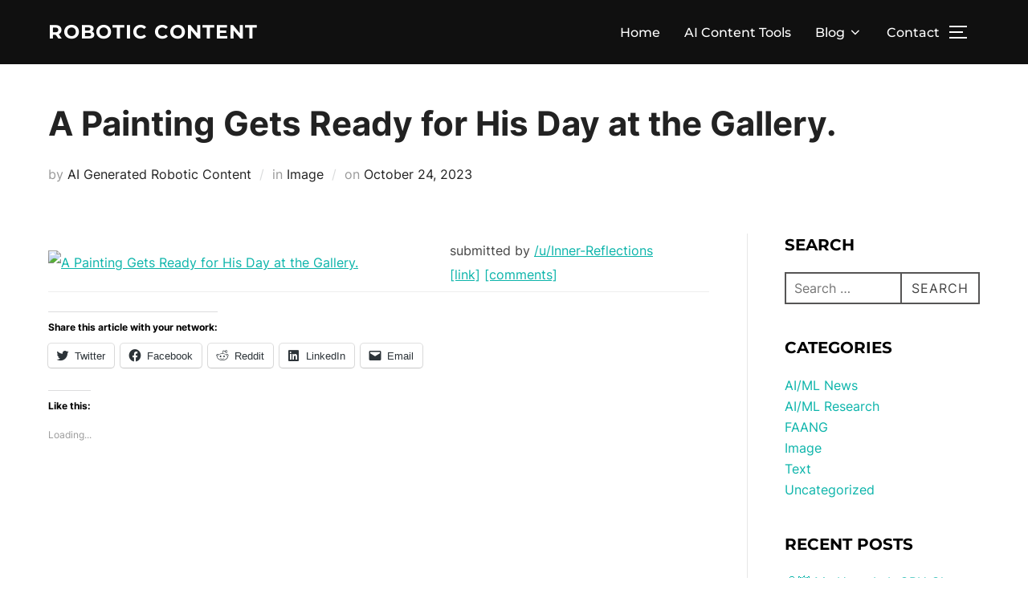

--- FILE ---
content_type: text/html; charset=UTF-8
request_url: https://roboticcontent.com/a-painting-gets-ready-for-his-day-at-the-gallery/
body_size: 26740
content:
<!DOCTYPE html><html lang="en-US" prefix="og: https://ogp.me/ns#" class="no-js"><head><script data-no-optimize="1">var litespeed_docref=sessionStorage.getItem("litespeed_docref");litespeed_docref&&(Object.defineProperty(document,"referrer",{get:function(){return litespeed_docref}}),sessionStorage.removeItem("litespeed_docref"));</script> <meta charset="UTF-8" /><meta name="viewport" content="width=device-width, initial-scale=1" /><title>A Painting Gets Ready for His Day at the Gallery. &#045; Robotic Content</title><meta name="description" content="submitted by /u/Inner-Reflections"/><meta name="robots" content="follow, index, max-snippet:-1, max-video-preview:-1, max-image-preview:large"/><link rel="canonical" href="https://roboticcontent.com/a-painting-gets-ready-for-his-day-at-the-gallery/" /><meta property="og:locale" content="en_US" /><meta property="og:type" content="article" /><meta property="og:title" content="A Painting Gets Ready for His Day at the Gallery. &#045; Robotic Content" /><meta property="og:description" content="submitted by /u/Inner-Reflections" /><meta property="og:url" content="https://roboticcontent.com/a-painting-gets-ready-for-his-day-at-the-gallery/" /><meta property="og:site_name" content="Robotic Content" /><meta property="article:tag" content="ai images" /><meta property="article:section" content="Image" /><meta property="article:published_time" content="2023-10-24T03:06:51+00:00" /><meta name="twitter:card" content="summary_large_image" /><meta name="twitter:title" content="A Painting Gets Ready for His Day at the Gallery. &#045; Robotic Content" /><meta name="twitter:description" content="submitted by /u/Inner-Reflections" /><meta name="twitter:label1" content="Written by" /><meta name="twitter:data1" content="AI Generated Robotic Content" /><meta name="twitter:label2" content="Time to read" /><meta name="twitter:data2" content="Less than a minute" /> <script type="application/ld+json" class="rank-math-schema">{"@context":"https://schema.org","@graph":[{"@type":"Organization","@id":"https://roboticcontent.com/#organization","name":"Robotic Content","url":"https://roboticcontent.com"},{"@type":"WebSite","@id":"https://roboticcontent.com/#website","url":"https://roboticcontent.com","name":"Robotic Content","publisher":{"@id":"https://roboticcontent.com/#organization"},"inLanguage":"en-US"},{"@type":"ImageObject","@id":"https://external-preview.redd.it/lu29Su-wiKbOev7i7fOnvo3-imMHW8QVC44IoP19pdE.png?width=640&amp;crop=smart&amp;auto=webp&amp;s=b137965a81230c2c82e78b37e35aec87b9990f75","url":"https://external-preview.redd.it/lu29Su-wiKbOev7i7fOnvo3-imMHW8QVC44IoP19pdE.png?width=640&amp;crop=smart&amp;auto=webp&amp;s=b137965a81230c2c82e78b37e35aec87b9990f75","width":"200","height":"200","inLanguage":"en-US"},{"@type":"WebPage","@id":"https://roboticcontent.com/a-painting-gets-ready-for-his-day-at-the-gallery/#webpage","url":"https://roboticcontent.com/a-painting-gets-ready-for-his-day-at-the-gallery/","name":"A Painting Gets Ready for His Day at the Gallery. &#045; Robotic Content","datePublished":"2023-10-24T03:06:51+00:00","dateModified":"2023-10-24T03:06:51+00:00","isPartOf":{"@id":"https://roboticcontent.com/#website"},"primaryImageOfPage":{"@id":"https://external-preview.redd.it/lu29Su-wiKbOev7i7fOnvo3-imMHW8QVC44IoP19pdE.png?width=640&amp;crop=smart&amp;auto=webp&amp;s=b137965a81230c2c82e78b37e35aec87b9990f75"},"inLanguage":"en-US"},{"@type":"Person","@id":"https://roboticcontent.com/author/mdptrading/","name":"AI Generated Robotic Content","url":"https://roboticcontent.com/author/mdptrading/","image":{"@type":"ImageObject","@id":"https://secure.gravatar.com/avatar/4d9bd4d264c055cca869ae91e1adc122?s=96&amp;d=mm&amp;r=g","url":"https://secure.gravatar.com/avatar/4d9bd4d264c055cca869ae91e1adc122?s=96&amp;d=mm&amp;r=g","caption":"AI Generated Robotic Content","inLanguage":"en-US"},"sameAs":["https://roboticcontent.com"],"worksFor":{"@id":"https://roboticcontent.com/#organization"}},{"@type":"BlogPosting","headline":"A Painting Gets Ready for His Day at the Gallery. &#045; Robotic Content","datePublished":"2023-10-24T03:06:51+00:00","dateModified":"2023-10-24T03:06:51+00:00","articleSection":"Image","author":{"@id":"https://roboticcontent.com/author/mdptrading/","name":"AI Generated Robotic Content"},"publisher":{"@id":"https://roboticcontent.com/#organization"},"description":"submitted by /u/Inner-Reflections","name":"A Painting Gets Ready for His Day at the Gallery. &#045; Robotic Content","@id":"https://roboticcontent.com/a-painting-gets-ready-for-his-day-at-the-gallery/#richSnippet","isPartOf":{"@id":"https://roboticcontent.com/a-painting-gets-ready-for-his-day-at-the-gallery/#webpage"},"image":{"@id":"https://external-preview.redd.it/lu29Su-wiKbOev7i7fOnvo3-imMHW8QVC44IoP19pdE.png?width=640&amp;crop=smart&amp;auto=webp&amp;s=b137965a81230c2c82e78b37e35aec87b9990f75"},"inLanguage":"en-US","mainEntityOfPage":{"@id":"https://roboticcontent.com/a-painting-gets-ready-for-his-day-at-the-gallery/#webpage"}}]}</script> <link rel="amphtml" href="https://roboticcontent.com/a-painting-gets-ready-for-his-day-at-the-gallery/amp/" /><meta name="generator" content="AMP for WP 1.1.11"/><link rel='dns-prefetch' href='//stats.wp.com' /><link rel='dns-prefetch' href='//widgets.wp.com' /><link rel='dns-prefetch' href='//s0.wp.com' /><link rel='dns-prefetch' href='//0.gravatar.com' /><link rel='dns-prefetch' href='//1.gravatar.com' /><link rel='dns-prefetch' href='//2.gravatar.com' /><link rel='dns-prefetch' href='//jetpack.wordpress.com' /><link rel='dns-prefetch' href='//public-api.wordpress.com' /><link rel="alternate" type="application/rss+xml" title="Robotic Content &raquo; Feed" href="https://roboticcontent.com/feed/" /><link rel="alternate" type="application/rss+xml" title="Robotic Content &raquo; Comments Feed" href="https://roboticcontent.com/comments/feed/" /><style id="litespeed-ccss">ul{box-sizing:border-box}:root{--wp--preset--font-size--normal:16px;--wp--preset--font-size--huge:42px}.screen-reader-text{border:0;clip:rect(1px,1px,1px,1px);-webkit-clip-path:inset(50%);clip-path:inset(50%);height:1px;margin:-1px;overflow:hidden;padding:0;position:absolute;width:1px;word-wrap:normal!important}body{--wp--preset--color--black:#000;--wp--preset--color--cyan-bluish-gray:#abb8c3;--wp--preset--color--white:#fff;--wp--preset--color--pale-pink:#f78da7;--wp--preset--color--vivid-red:#cf2e2e;--wp--preset--color--luminous-vivid-orange:#ff6900;--wp--preset--color--luminous-vivid-amber:#fcb900;--wp--preset--color--light-green-cyan:#7bdcb5;--wp--preset--color--vivid-green-cyan:#00d084;--wp--preset--color--pale-cyan-blue:#8ed1fc;--wp--preset--color--vivid-cyan-blue:#0693e3;--wp--preset--color--vivid-purple:#9b51e0;--wp--preset--gradient--vivid-cyan-blue-to-vivid-purple:linear-gradient(135deg,rgba(6,147,227,1) 0%,#9b51e0 100%);--wp--preset--gradient--light-green-cyan-to-vivid-green-cyan:linear-gradient(135deg,#7adcb4 0%,#00d082 100%);--wp--preset--gradient--luminous-vivid-amber-to-luminous-vivid-orange:linear-gradient(135deg,rgba(252,185,0,1) 0%,rgba(255,105,0,1) 100%);--wp--preset--gradient--luminous-vivid-orange-to-vivid-red:linear-gradient(135deg,rgba(255,105,0,1) 0%,#cf2e2e 100%);--wp--preset--gradient--very-light-gray-to-cyan-bluish-gray:linear-gradient(135deg,#eee 0%,#a9b8c3 100%);--wp--preset--gradient--cool-to-warm-spectrum:linear-gradient(135deg,#4aeadc 0%,#9778d1 20%,#cf2aba 40%,#ee2c82 60%,#fb6962 80%,#fef84c 100%);--wp--preset--gradient--blush-light-purple:linear-gradient(135deg,#ffceec 0%,#9896f0 100%);--wp--preset--gradient--blush-bordeaux:linear-gradient(135deg,#fecda5 0%,#fe2d2d 50%,#6b003e 100%);--wp--preset--gradient--luminous-dusk:linear-gradient(135deg,#ffcb70 0%,#c751c0 50%,#4158d0 100%);--wp--preset--gradient--pale-ocean:linear-gradient(135deg,#fff5cb 0%,#b6e3d4 50%,#33a7b5 100%);--wp--preset--gradient--electric-grass:linear-gradient(135deg,#caf880 0%,#71ce7e 100%);--wp--preset--gradient--midnight:linear-gradient(135deg,#020381 0%,#2874fc 100%);--wp--preset--duotone--dark-grayscale:url('#wp-duotone-dark-grayscale');--wp--preset--duotone--grayscale:url('#wp-duotone-grayscale');--wp--preset--duotone--purple-yellow:url('#wp-duotone-purple-yellow');--wp--preset--duotone--blue-red:url('#wp-duotone-blue-red');--wp--preset--duotone--midnight:url('#wp-duotone-midnight');--wp--preset--duotone--magenta-yellow:url('#wp-duotone-magenta-yellow');--wp--preset--duotone--purple-green:url('#wp-duotone-purple-green');--wp--preset--duotone--blue-orange:url('#wp-duotone-blue-orange');--wp--preset--font-size--small:13px;--wp--preset--font-size--medium:20px;--wp--preset--font-size--large:36px;--wp--preset--font-size--x-large:42px}html{line-height:1.15;-webkit-text-size-adjust:100%}body{margin:0;height:100%}main{display:block}h1{font-size:2em;margin:.67em 0}a{background-color:transparent}button,input{font-family:inherit;font-size:100%;line-height:1.15;margin:0}button,input{overflow:visible}button{text-transform:none}[type=button],[type=submit],button{-webkit-appearance:button}[type=button]::-moz-focus-inner,[type=submit]::-moz-focus-inner,button::-moz-focus-inner{border-style:none;padding:0}[type=button]:-moz-focusring,[type=submit]:-moz-focusring,button:-moz-focusring{outline:1px dotted ButtonText}[type=search]{-webkit-appearance:textfield;outline-offset:-2px}[type=search]::-webkit-search-decoration{-webkit-appearance:none}::-webkit-file-upload-button{-webkit-appearance:button;font:inherit}.screen-reader-text{clip:rect(1px,1px,1px,1px);height:1px;overflow:hidden;position:absolute!important;width:1px;word-wrap:normal!important}.clear:after,.clear:before,.entry-content:after,.entry-content:before,.site-content:after,.site-content:before,.site-header:after,.site-header:before,.widget:after,.widget:before{content:"";display:table;table-layout:fixed}.clear:after,.entry-content:after,.site-content:after,.site-header:after,.widget:after{clear:both}.nav:after,.nav:before,.navbar-collapse:after,.navbar-collapse:before,.navbar:after,.navbar:before{content:"";display:inline!important}body,button,input{margin:0;padding:0;font-family:Inter,sans-serif;font-size:16px;font-size:1rem;font-weight:400;background-repeat:no-repeat;-webkit-font-smoothing:antialiased;-moz-osx-font-smoothing:grayscale;line-height:1.8;color:#444}h1,h3{color:#000;clear:both;line-height:1.4}h1:first-child,h3:first-child{padding-top:0}h1,h3{padding-top:.625em}h1{font-size:36px;font-size:2.25rem;font-weight:700}h3{font-size:24px;font-size:1.5rem;font-weight:700}p{margin:0 0 1.5em;padding:0}input{font-family:Inter,sans-serif;color:#444}label{margin-bottom:5px}input{padding:11px 10px;font-size:16px;font-size:1rem;background:#fff;border:2px solid rgba(68,68,68,.19);width:auto;border-radius:0}.button,.side-nav .search-form .search-submit{font-family:Montserrat,sans-serif;font-weight:700;display:inline-block;padding:10px 25px;text-align:center;white-space:nowrap;text-transform:uppercase;letter-spacing:1px;font-size:12px;color:#444;border:2px solid rgba(68,68,68,.19);background-image:none}.side-nav .search-form .search-submit{color:#0bb4aa;border-color:#0bb4aa}button{font-family:Montserrat,sans-serif;display:inline;width:auto;padding:12px 25px;text-align:center;white-space:nowrap;text-transform:uppercase;font-weight:600;letter-spacing:1px;font-size:12px;color:#444;border:2px solid rgba(68,68,68,.19);background-image:none}ul{margin:0 0 1.5em 1em;padding:0}ul{list-style:disc}a{text-decoration:none;color:#0bb4aa}.entry-meta a{text-decoration:none}.sf-menu,.sf-menu *{margin:0;padding:0;list-style:none}.sf-menu li{position:relative}.sf-menu a{display:block;position:relative}.navbar{position:relative;z-index:200;color:#fff;background:#101010;padding:18px 0}.navbar:after,.navbar:before{content:"";display:table}.navbar:after{clear:both}.navbar a{color:inherit}.navbar .header-inner{width:100%;align-items:center;-js-display:flex;display:flex;justify-content:space-between}.navbar .header-inner:after,.navbar .header-inner:before{display:none}.navbar .header-logo-wrapper{margin-right:.625em;max-width:50%}.navbar .header-logo-wrapper{align-items:center;-js-display:flex;display:flex;justify-content:center;padding:0;text-align:left}.navbar .header-navigation-wrapper{flex:1;justify-content:flex-end}.navbar .header-navigation-wrapper,.navbar .header-widgets-wrapper{align-items:center;-js-display:flex;display:flex}.navbar-toggle{display:none;position:relative;margin:0;margin-left:.625em;padding-left:0;padding-right:0;width:40px;border-color:transparent;background:0 0}.inspiro--with-page-nav .navbar-toggle{display:block}.navbar-toggle .icon-bar{position:relative;display:block;width:22px;height:2px;background:#fff}.navbar-toggle .icon-bar:nth-child(3){width:17px}.navbar-toggle .icon-bar+.icon-bar{margin-top:5px}.navbar-nav{-js-display:flex;display:flex;font-weight:400;flex-wrap:wrap;justify-content:flex-end}.navbar-nav>li{margin:0 .9375em}.navbar-nav a{padding:.3125em 0 .1875em;font-family:Montserrat,sans-serif;font-weight:500;border-bottom:1px solid transparent}.inspiro--with-page-nav .navbar-nav>li:last-child{margin-right:0}.site{position:relative}.side-nav{position:fixed;top:0;right:0;bottom:-70px;overflow:hidden;width:380px;z-index:-1;visibility:hidden;transform-style:preserve-3d;-webkit-overflow-scrolling:touch}.side-nav .navbar-nav{display:none;margin-bottom:40px;padding:0}.side-nav .widget{margin-bottom:40px;max-width:100%}.side-nav .widget:last-child{margin-bottom:0}.side-nav .widget .title{font-size:18px;font-size:1.125rem;color:#fff;text-transform:uppercase;margin-bottom:20px;font-family:Montserrat,sans-serif}.side-nav-overlay{display:none;position:fixed;left:0;top:0;right:0;bottom:0;z-index:600}.side-nav__scrollable-container{position:relative;padding-bottom:70px;height:100%;overflow:auto;background-color:#101010;color:#78787f;-webkit-overflow-scrolling:touch;-webkit-backface-visibility:hidden;backface-visibility:hidden;transform:translateX(380px)}.side-nav__scrollable-container h3{color:#fff}.side-nav__scrollable-container::-webkit-scrollbar{display:none}.side-nav__wrap{position:relative;padding:60px 30px}.side-nav__wrap .navbar-toggle{margin:5px 0 0;padding-right:0}.side-nav__close-button{display:none}.side-nav__close-button:after,.side-nav__close-button:before{content:"";display:table}.side-nav__close-button:after{clear:both}.sb-search{position:relative;margin:0;margin-left:.625em;z-index:200}.sb-search #searchform>label{align-items:stretch;-js-display:flex;display:flex;font-size:inherit;margin:0;width:100%}.sb-search .sb-search-input{position:relative;width:20px;padding:2%;margin:0;z-index:10;font-family:inherit;font-size:42px;font-weight:200;color:#fff;display:none;border:none;border-radius:0;background:#000;opacity:.9;width:96%;animation:fade-in-almost .3s ease-out}.sb-search::-webkit-input-placeholder{color:#828282}.sb-search:-moz-placeholder{color:#828282}.sb-search::-moz-placeholder{color:#828282}.sb-search:-ms-input-placeholder{color:#828282}.sb-search input[type=search].sb-search-input{-webkit-appearance:none}.sb-search .sb-search-button-close,.sb-search .sb-search-button-open{background-color:transparent;border:none;padding:.625em}.sb-search .sb-search-button-close .sb-icon-search,.sb-search .sb-search-button-open .sb-icon-search{-js-display:flex;display:flex;justify-content:center;z-index:90}.sb-search .sb-search-button-close .sb-icon-search .svg-icon,.sb-search .sb-search-button-open .sb-icon-search .svg-icon{width:18px;height:30px;margin:0;padding:0;fill:#fff}.sb-search .sb-search-button-close{display:none}.no-js .sb-search .sb-icon-search{background:0 0;z-index:11;right:2%;top:25px;position:fixed;z-index:999;opacity:.8;animation:fade-in-almost .3s ease-out}html{box-sizing:border-box}body,html{margin:0;padding:0;overflow-x:hidden}*,:after,:before{box-sizing:inherit}body{background:#fff}#page{position:relative;word-wrap:break-word}.inner-wrap{margin-left:auto;margin-right:auto;max-width:1200px;padding-left:1.25em;padding-right:1.25em}.inner-wrap:after,.inner-wrap:before{content:"";display:table}.inner-wrap:after{clear:both}.site-header{width:100%}.custom-logo-text{display:inline-block;padding:0;vertical-align:middle;max-width:350px;line-height:normal}body:not(.wp-custom-logo) a.custom-logo-text{margin:0;font-weight:700;letter-spacing:1px;font-family:Montserrat,sans-serif;font-size:26px;font-size:1.625rem;text-transform:uppercase}.site-content-contain{background-color:#fff;position:relative}.entry-header .entry-title{margin-bottom:20px;margin-top:0}.entry-title{color:#222;font-size:42px;font-size:2.625rem;font-weight:700}.entry-meta{color:#999;font-size:16px;font-size:1rem;margin:0 0 20px}.entry-meta span{display:inline}.entry-meta span+span:before{content:" /  ";color:#b6babb;margin:0 5px;font-style:normal;opacity:.5}.entry-meta a{color:#222}.entry-content{line-height:1.9}.entry-content p{margin-bottom:20px;word-wrap:break-word}body:not(.inspiro-front-page) .entry-content,body:not(.inspiro-front-page) .entry-header{margin-left:auto;margin-right:auto}body:not(.inspiro-front-page) .entry-header{padding-top:0}.single .entry-content,.single .entry-header .inner-wrap{margin:2.8125em auto;max-width:calc(950px + 20px);padding-left:10px;padding-right:10px}.single .entry-content{margin-bottom:0}.single.page-layout-full-width article:not(.has-post-thumbnail) .inner-wrap{max-width:calc(950px + 20px)}.single .entry-meta{margin-bottom:0}.widget{margin-bottom:40px}.widget .title{margin:0 0 20px;font-size:20px;text-transform:uppercase;font-family:Montserrat,sans-serif;font-weight:700}.search-form{position:relative}.search-form button,.search-form input{height:40px;background:0 0;border:2px solid #565555;box-sizing:border-box;border-radius:0}.search-form .search-field{width:100%;padding:0 100px 0 10px}.search-form .search-submit{padding:0 12px;position:absolute;bottom:0;right:0}.search-form .search-submit .svg-icon{display:none}.side-nav .search-form .search-field{color:#eee}.side-nav .search-form .search-submit{font-family:Montserrat,sans-serif;font-weight:700;display:inline-block;padding:.625em 1.5625em;text-align:center;white-space:nowrap;text-transform:uppercase;letter-spacing:1px;font-size:12px;font-size:.75rem;color:#0bb4aa;border:2px solid #0bb4aa;background-image:none}iframe{margin-bottom:1.5em;max-width:100%}@media screen and (min-width:48em){.single h1.entry-title{font-size:42px;font-size:2.625rem}.inner-wrap{max-width:1200px}}@media screen and (max-width:64em){.side-nav .navbar-nav{display:block;margin-left:0;position:relative}.navbar-toggle{display:block}.navbar-collapse{display:none}.navbar-nav{float:none}.navbar-nav li{display:block;position:relative;float:none;margin:10px 0;padding:0 0 5px;border-bottom:1px solid rgba(255,255,255,.1)}.navbar-nav li a{border:none!important;padding:4px 0;margin:7px 0;color:#fff;font-weight:600;text-transform:uppercase}.single .entry-content,.single .entry-header .inner-wrap{padding:0 4%}.inner-wrap{padding-right:4%;padding-left:4%}}@media screen and (max-width:48.875em){.side-nav__wrap .navbar-toggle{margin:0;margin-bottom:15px}.side-nav .widget .title{font-size:20px;font-size:1.25rem}}@media screen and (max-width:40em){body:not(.wp-custom-logo) a.custom-logo-text{font-size:20px;font-size:1.25rem;letter-spacing:0;line-height:2em}.single .entry-content{margin-top:20px;margin-bottom:20px}.entry-title{font-size:24px;line-height:1.5}.side-nav__close-button{display:block}.side-nav__wrap{padding-top:20px}.sb-search .sb-icon-search .svg-icon{height:14px;margin:14px 0}}@media screen and (max-width:30em){.side-nav{width:320px}.side-nav__scrollable-container{transform:translateX(320px)}}body,button,input{font-family:'Inter',sans-serif;font-weight:400}@media screen and (min-width:782px){body,button,input{font-size:16px;line-height:1.8}}body:not(.wp-custom-logo) a.custom-logo-text{font-family:'Montserrat',sans-serif;font-weight:700;text-transform:uppercase}@media screen and (min-width:782px){body:not(.wp-custom-logo) a.custom-logo-text{font-size:24px;line-height:1}}h1,h3{font-weight:700;line-height:1.4}.navbar-nav a{font-family:'Montserrat',sans-serif;font-weight:500;line-height:1.8}@media screen and (min-width:782px){.navbar-nav a{font-size:16px}}@media screen and (max-width:64em){.navbar-nav li a{font-family:'Montserrat',sans-serif;font-size:16px;font-weight:600;text-transform:uppercase;line-height:1.2}}.screen-reader-text{border:0;clip:rect(1px,1px,1px,1px);clip-path:inset(50%);height:1px;margin:-1px;overflow:hidden;padding:0;position:absolute!important;width:1px;word-wrap:normal!important}:root{--swiper-theme-color:#007aff}:root{--swiper-navigation-size:44px}:root{--jp-carousel-primary-color:#fff;--jp-carousel-primary-subtle-color:#999;--jp-carousel-bg-color:#000;--jp-carousel-bg-faded-color:#222;--jp-carousel-border-color:#3a3a3a}#likes-other-gravatars{background-color:#2e4453;border-width:0;box-shadow:0 0 10px #2e4453;box-shadow:0 0 10px rgba(46,68,83,.6);display:none;min-width:130px;padding:10px 10px 12px;position:absolute;z-index:1000}#likes-other-gravatars *{line-height:normal}#likes-other-gravatars .likes-text{color:#fff;font-size:12px;padding-bottom:8px}#likes-other-gravatars ul{list-style-type:none;margin:0;padding:0;text-indent:0}#likes-other-gravatars ul.wpl-avatars{display:block;max-height:190px;overflow:auto}.post-likes-widget-placeholder .button{display:none}.screen-reader-text{clip:rect(1px,1px,1px,1px);word-wrap:normal!important;border:0;-webkit-clip-path:inset(50%);clip-path:inset(50%);height:1px;margin:-1px;overflow:hidden;padding:0;position:absolute!important;width:1px}</style><link rel="preload" data-asynced="1" data-optimized="2" as="style" onload="this.onload=null;this.rel='stylesheet'" href="https://roboticcontent.com/wp-content/litespeed/css/97110eb6ea97edea2cf47b22613020d8.css?ver=31b23" /><script type="litespeed/javascript">!function(a){"use strict";var b=function(b,c,d){function e(a){return h.body?a():void setTimeout(function(){e(a)})}function f(){i.addEventListener&&i.removeEventListener("load",f),i.media=d||"all"}var g,h=a.document,i=h.createElement("link");if(c)g=c;else{var j=(h.body||h.getElementsByTagName("head")[0]).childNodes;g=j[j.length-1]}var k=h.styleSheets;i.rel="stylesheet",i.href=b,i.media="only x",e(function(){g.parentNode.insertBefore(i,c?g:g.nextSibling)});var l=function(a){for(var b=i.href,c=k.length;c--;)if(k[c].href===b)return a();setTimeout(function(){l(a)})};return i.addEventListener&&i.addEventListener("load",f),i.onloadcssdefined=l,l(f),i};"undefined"!=typeof exports?exports.loadCSS=b:a.loadCSS=b}("undefined"!=typeof global?global:this);!function(a){if(a.loadCSS){var b=loadCSS.relpreload={};if(b.support=function(){try{return a.document.createElement("link").relList.supports("preload")}catch(b){return!1}},b.poly=function(){for(var b=a.document.getElementsByTagName("link"),c=0;c<b.length;c++){var d=b[c];"preload"===d.rel&&"style"===d.getAttribute("as")&&(a.loadCSS(d.href,d,d.getAttribute("media")),d.rel=null)}},!b.support()){b.poly();var c=a.setInterval(b.poly,300);a.addEventListener&&a.addEventListener("load",function(){b.poly(),a.clearInterval(c)}),a.attachEvent&&a.attachEvent("onload",function(){a.clearInterval(c)})}}}(this);</script> <link rel='preload' as='font'  id='wpzoom-social-icons-font-academicons-woff2-css' href='https://roboticcontent.com/wp-content/plugins/social-icons-widget-by-wpzoom/assets/font/academicons.woff2?v=1.9.2' type='font/woff2' crossorigin /><link rel='preload' as='font'  id='wpzoom-social-icons-font-fontawesome-3-woff2-css' href='https://roboticcontent.com/wp-content/plugins/social-icons-widget-by-wpzoom/assets/font/fontawesome-webfont.woff2?v=4.7.0' type='font/woff2' crossorigin /><link rel='preload' as='font'  id='wpzoom-social-icons-font-genericons-woff-css' href='https://roboticcontent.com/wp-content/plugins/social-icons-widget-by-wpzoom/assets/font/Genericons.woff' type='font/woff' crossorigin /><link rel='preload' as='font'  id='wpzoom-social-icons-font-socicon-woff2-css' href='https://roboticcontent.com/wp-content/plugins/social-icons-widget-by-wpzoom/assets/font/socicon.woff2?v=4.5.4' type='font/woff2' crossorigin /> <script type="litespeed/javascript" data-src='https://roboticcontent.com/wp-includes/js/jquery/jquery.min.js?ver=3.6.1' id='jquery-core-js'></script> <link rel="https://api.w.org/" href="https://roboticcontent.com/wp-json/" /><link rel="alternate" type="application/json" href="https://roboticcontent.com/wp-json/wp/v2/posts/11633" /><link rel="EditURI" type="application/rsd+xml" title="RSD" href="https://roboticcontent.com/xmlrpc.php?rsd" /><link rel="wlwmanifest" type="application/wlwmanifest+xml" href="https://roboticcontent.com/wp-includes/wlwmanifest.xml" /><meta name="generator" content="WordPress 6.1.9" /><link rel='shortlink' href='https://roboticcontent.com/?p=11633' /><link rel="alternate" type="application/json+oembed" href="https://roboticcontent.com/wp-json/oembed/1.0/embed?url=https%3A%2F%2Froboticcontent.com%2Fa-painting-gets-ready-for-his-day-at-the-gallery%2F" /><link rel="alternate" type="text/xml+oembed" href="https://roboticcontent.com/wp-json/oembed/1.0/embed?url=https%3A%2F%2Froboticcontent.com%2Fa-painting-gets-ready-for-his-day-at-the-gallery%2F&#038;format=xml" /><meta name="generator" content="Performance Lab 2.6.1; modules: images/dominant-color-images, images/fetchpriority, images/webp-support, images/webp-uploads"><meta name="generator" content="Elementor 3.23.4; features: e_optimized_css_loading, additional_custom_breakpoints, e_lazyload; settings: css_print_method-external, google_font-enabled, font_display-auto"> <script id="google_gtagjs" type="litespeed/javascript" data-src="https://www.googletagmanager.com/gtag/js?id=G-PLYLH1RNN6"></script> <script id="google_gtagjs-inline" type="litespeed/javascript">window.dataLayer=window.dataLayer||[];function gtag(){dataLayer.push(arguments)}gtag('js',new Date());gtag('config','G-PLYLH1RNN6',{})</script> <link rel="icon" href="https://roboticcontent.com/wp-content/uploads/2022/08/cropped-rclogo-blk-3-32x32.png" sizes="32x32" /><link rel="icon" href="https://roboticcontent.com/wp-content/uploads/2022/08/cropped-rclogo-blk-3-192x192.png" sizes="192x192" /><link rel="apple-touch-icon" href="https://roboticcontent.com/wp-content/uploads/2022/08/cropped-rclogo-blk-3-180x180.png" /><meta name="msapplication-TileImage" content="https://roboticcontent.com/wp-content/uploads/2022/08/cropped-rclogo-blk-3-270x270.png" /></head><body class="post-template-default single single-post postid-11633 single-format-standard wp-embed-responsive has-sidebar inspiro--with-page-nav page-layout-sidebar-right post-display-content-excerpt colors-light elementor-default elementor-kit-9"><svg xmlns="http://www.w3.org/2000/svg" viewBox="0 0 0 0" width="0" height="0" focusable="false" role="none" style="visibility: hidden; position: absolute; left: -9999px; overflow: hidden;" ><defs><filter id="wp-duotone-dark-grayscale"><feColorMatrix color-interpolation-filters="sRGB" type="matrix" values=" .299 .587 .114 0 0 .299 .587 .114 0 0 .299 .587 .114 0 0 .299 .587 .114 0 0 " /><feComponentTransfer color-interpolation-filters="sRGB" ><feFuncR type="table" tableValues="0 0.49803921568627" /><feFuncG type="table" tableValues="0 0.49803921568627" /><feFuncB type="table" tableValues="0 0.49803921568627" /><feFuncA type="table" tableValues="1 1" /></feComponentTransfer><feComposite in2="SourceGraphic" operator="in" /></filter></defs></svg><svg xmlns="http://www.w3.org/2000/svg" viewBox="0 0 0 0" width="0" height="0" focusable="false" role="none" style="visibility: hidden; position: absolute; left: -9999px; overflow: hidden;" ><defs><filter id="wp-duotone-grayscale"><feColorMatrix color-interpolation-filters="sRGB" type="matrix" values=" .299 .587 .114 0 0 .299 .587 .114 0 0 .299 .587 .114 0 0 .299 .587 .114 0 0 " /><feComponentTransfer color-interpolation-filters="sRGB" ><feFuncR type="table" tableValues="0 1" /><feFuncG type="table" tableValues="0 1" /><feFuncB type="table" tableValues="0 1" /><feFuncA type="table" tableValues="1 1" /></feComponentTransfer><feComposite in2="SourceGraphic" operator="in" /></filter></defs></svg><svg xmlns="http://www.w3.org/2000/svg" viewBox="0 0 0 0" width="0" height="0" focusable="false" role="none" style="visibility: hidden; position: absolute; left: -9999px; overflow: hidden;" ><defs><filter id="wp-duotone-purple-yellow"><feColorMatrix color-interpolation-filters="sRGB" type="matrix" values=" .299 .587 .114 0 0 .299 .587 .114 0 0 .299 .587 .114 0 0 .299 .587 .114 0 0 " /><feComponentTransfer color-interpolation-filters="sRGB" ><feFuncR type="table" tableValues="0.54901960784314 0.98823529411765" /><feFuncG type="table" tableValues="0 1" /><feFuncB type="table" tableValues="0.71764705882353 0.25490196078431" /><feFuncA type="table" tableValues="1 1" /></feComponentTransfer><feComposite in2="SourceGraphic" operator="in" /></filter></defs></svg><svg xmlns="http://www.w3.org/2000/svg" viewBox="0 0 0 0" width="0" height="0" focusable="false" role="none" style="visibility: hidden; position: absolute; left: -9999px; overflow: hidden;" ><defs><filter id="wp-duotone-blue-red"><feColorMatrix color-interpolation-filters="sRGB" type="matrix" values=" .299 .587 .114 0 0 .299 .587 .114 0 0 .299 .587 .114 0 0 .299 .587 .114 0 0 " /><feComponentTransfer color-interpolation-filters="sRGB" ><feFuncR type="table" tableValues="0 1" /><feFuncG type="table" tableValues="0 0.27843137254902" /><feFuncB type="table" tableValues="0.5921568627451 0.27843137254902" /><feFuncA type="table" tableValues="1 1" /></feComponentTransfer><feComposite in2="SourceGraphic" operator="in" /></filter></defs></svg><svg xmlns="http://www.w3.org/2000/svg" viewBox="0 0 0 0" width="0" height="0" focusable="false" role="none" style="visibility: hidden; position: absolute; left: -9999px; overflow: hidden;" ><defs><filter id="wp-duotone-midnight"><feColorMatrix color-interpolation-filters="sRGB" type="matrix" values=" .299 .587 .114 0 0 .299 .587 .114 0 0 .299 .587 .114 0 0 .299 .587 .114 0 0 " /><feComponentTransfer color-interpolation-filters="sRGB" ><feFuncR type="table" tableValues="0 0" /><feFuncG type="table" tableValues="0 0.64705882352941" /><feFuncB type="table" tableValues="0 1" /><feFuncA type="table" tableValues="1 1" /></feComponentTransfer><feComposite in2="SourceGraphic" operator="in" /></filter></defs></svg><svg xmlns="http://www.w3.org/2000/svg" viewBox="0 0 0 0" width="0" height="0" focusable="false" role="none" style="visibility: hidden; position: absolute; left: -9999px; overflow: hidden;" ><defs><filter id="wp-duotone-magenta-yellow"><feColorMatrix color-interpolation-filters="sRGB" type="matrix" values=" .299 .587 .114 0 0 .299 .587 .114 0 0 .299 .587 .114 0 0 .299 .587 .114 0 0 " /><feComponentTransfer color-interpolation-filters="sRGB" ><feFuncR type="table" tableValues="0.78039215686275 1" /><feFuncG type="table" tableValues="0 0.94901960784314" /><feFuncB type="table" tableValues="0.35294117647059 0.47058823529412" /><feFuncA type="table" tableValues="1 1" /></feComponentTransfer><feComposite in2="SourceGraphic" operator="in" /></filter></defs></svg><svg xmlns="http://www.w3.org/2000/svg" viewBox="0 0 0 0" width="0" height="0" focusable="false" role="none" style="visibility: hidden; position: absolute; left: -9999px; overflow: hidden;" ><defs><filter id="wp-duotone-purple-green"><feColorMatrix color-interpolation-filters="sRGB" type="matrix" values=" .299 .587 .114 0 0 .299 .587 .114 0 0 .299 .587 .114 0 0 .299 .587 .114 0 0 " /><feComponentTransfer color-interpolation-filters="sRGB" ><feFuncR type="table" tableValues="0.65098039215686 0.40392156862745" /><feFuncG type="table" tableValues="0 1" /><feFuncB type="table" tableValues="0.44705882352941 0.4" /><feFuncA type="table" tableValues="1 1" /></feComponentTransfer><feComposite in2="SourceGraphic" operator="in" /></filter></defs></svg><svg xmlns="http://www.w3.org/2000/svg" viewBox="0 0 0 0" width="0" height="0" focusable="false" role="none" style="visibility: hidden; position: absolute; left: -9999px; overflow: hidden;" ><defs><filter id="wp-duotone-blue-orange"><feColorMatrix color-interpolation-filters="sRGB" type="matrix" values=" .299 .587 .114 0 0 .299 .587 .114 0 0 .299 .587 .114 0 0 .299 .587 .114 0 0 " /><feComponentTransfer color-interpolation-filters="sRGB" ><feFuncR type="table" tableValues="0.098039215686275 1" /><feFuncG type="table" tableValues="0 0.66274509803922" /><feFuncB type="table" tableValues="0.84705882352941 0.41960784313725" /><feFuncA type="table" tableValues="1 1" /></feComponentTransfer><feComposite in2="SourceGraphic" operator="in" /></filter></defs></svg><aside id="side-nav" class="side-nav" tabindex="-1"><div class="side-nav__scrollable-container"><div class="side-nav__wrap"><div class="side-nav__close-button">
<button type="button" class="navbar-toggle">
<span class="screen-reader-text">Toggle navigation</span>
<span class="icon-bar"></span>
<span class="icon-bar"></span>
<span class="icon-bar"></span>
</button></div><nav class="mobile-menu-wrapper" aria-label="Mobile Menu" role="navigation"><ul id="menu-main-menu" class="nav navbar-nav"><li id="menu-item-6404" class="menu-item menu-item-type-custom menu-item-object-custom menu-item-home menu-item-6404"><a href="https://roboticcontent.com/">Home</a></li><li id="menu-item-6908" class="menu-item menu-item-type-post_type menu-item-object-page menu-item-6908"><a href="https://roboticcontent.com/ai-content-creation-tools/">AI Content Tools</a></li><li id="menu-item-6406" class="menu-item menu-item-type-post_type menu-item-object-page current_page_parent menu-item-has-children menu-item-6406"><a href="https://roboticcontent.com/blog/">Blog<svg class="svg-icon svg-icon-angle-down" aria-hidden="true" role="img" focusable="false" xmlns="http://www.w3.org/2000/svg" width="21" height="32" viewBox="0 0 21 32"><path d="M19.196 13.143q0 0.232-0.179 0.411l-8.321 8.321q-0.179 0.179-0.411 0.179t-0.411-0.179l-8.321-8.321q-0.179-0.179-0.179-0.411t0.179-0.411l0.893-0.893q0.179-0.179 0.411-0.179t0.411 0.179l7.018 7.018 7.018-7.018q0.179-0.179 0.411-0.179t0.411 0.179l0.893 0.893q0.179 0.179 0.179 0.411z"></path></svg></a><ul class="sub-menu"><li id="menu-item-6909" class="menu-item menu-item-type-taxonomy menu-item-object-category menu-item-6909"><a href="https://roboticcontent.com/category/faang/">FAANG</a></li><li id="menu-item-6910" class="menu-item menu-item-type-taxonomy menu-item-object-category menu-item-6910"><a href="https://roboticcontent.com/category/ai-ml-research/">AI/ML Research</a></li><li id="menu-item-6964" class="menu-item menu-item-type-taxonomy menu-item-object-category menu-item-6964"><a href="https://roboticcontent.com/category/text/">Text Generation</a></li></ul></li><li id="menu-item-6407" class="menu-item menu-item-type-post_type menu-item-object-page menu-item-6407"><a href="https://roboticcontent.com/contact-robotic-content/">Contact</a></li></ul></nav><div id="media_gallery-2" class="widget widget_media_gallery"><h3 class="title">Random AI Images</h3><div data-carousel-extra='{"blog_id":1,"permalink":"https:\/\/roboticcontent.com\/a-painting-gets-ready-for-his-day-at-the-gallery\/"}' id='gallery-1' class='gallery galleryid-11633 gallery-columns-3 gallery-size-thumbnail'><figure class='gallery-item'><div class='gallery-icon landscape'>
<a title="btrfly"  href='https://roboticcontent.com/wp-content/uploads/2022/09/btrfly.png'><img data-lazyloaded="1" src="[data-uri]" width="150" height="150" data-src="https://roboticcontent.com/wp-content/uploads/2022/09/btrfly-150x150.png.webp" class="attachment-thumbnail size-thumbnail not-transparent" alt="btrfly" decoding="async" aria-describedby="gallery-1-6596" data-has-transparency="false" data-dominant-color="846749" style="--dominant-color: #846749;" data-sizes="100vw" data-attachment-id="6596" data-permalink="https://roboticcontent.com/btrfly-2/" data-orig-file="https://roboticcontent.com/wp-content/uploads/2022/09/btrfly.png" data-orig-size="768,512" data-comments-opened="1" data-image-meta="{&quot;aperture&quot;:&quot;0&quot;,&quot;credit&quot;:&quot;&quot;,&quot;camera&quot;:&quot;&quot;,&quot;caption&quot;:&quot;&quot;,&quot;created_timestamp&quot;:&quot;0&quot;,&quot;copyright&quot;:&quot;&quot;,&quot;focal_length&quot;:&quot;0&quot;,&quot;iso&quot;:&quot;0&quot;,&quot;shutter_speed&quot;:&quot;0&quot;,&quot;title&quot;:&quot;&quot;,&quot;orientation&quot;:&quot;0&quot;}" data-image-title="btrfly" data-image-description="&lt;p&gt;btrfly&lt;/p&gt;
" data-image-caption="&lt;p&gt;A butterfly created with AI&lt;/p&gt;
" data-medium-file="https://roboticcontent.com/wp-content/uploads/2022/09/btrfly-300x200.png" data-large-file="https://roboticcontent.com/wp-content/uploads/2022/09/btrfly.png" /></a></div><figcaption class='wp-caption-text gallery-caption' id='gallery-1-6596'>
A butterfly created with AI</figcaption></figure><figure class='gallery-item'><div class='gallery-icon landscape'>
<a title="download 2"  href='https://roboticcontent.com/wp-content/uploads/2022/09/download-2.png'><img data-lazyloaded="1" src="[data-uri]" width="150" height="150" data-src="https://roboticcontent.com/wp-content/uploads/2022/09/download-2-150x150.png.webp" class="attachment-thumbnail size-thumbnail not-transparent" alt="download 2" decoding="async" aria-describedby="gallery-1-6598" data-has-transparency="false" data-dominant-color="696d8c" style="--dominant-color: #696d8c;" data-sizes="100vw" data-attachment-id="6598" data-permalink="https://roboticcontent.com/download-2/" data-orig-file="https://roboticcontent.com/wp-content/uploads/2022/09/download-2.png" data-orig-size="768,512" data-comments-opened="1" data-image-meta="{&quot;aperture&quot;:&quot;0&quot;,&quot;credit&quot;:&quot;&quot;,&quot;camera&quot;:&quot;&quot;,&quot;caption&quot;:&quot;&quot;,&quot;created_timestamp&quot;:&quot;0&quot;,&quot;copyright&quot;:&quot;&quot;,&quot;focal_length&quot;:&quot;0&quot;,&quot;iso&quot;:&quot;0&quot;,&quot;shutter_speed&quot;:&quot;0&quot;,&quot;title&quot;:&quot;&quot;,&quot;orientation&quot;:&quot;0&quot;}" data-image-title="download 2" data-image-description="&lt;p&gt;download 2&lt;/p&gt;
" data-image-caption="&lt;p&gt;Generative space images&lt;/p&gt;
" data-medium-file="https://roboticcontent.com/wp-content/uploads/2022/09/download-2-300x200.png" data-large-file="https://roboticcontent.com/wp-content/uploads/2022/09/download-2.png" /></a></div><figcaption class='wp-caption-text gallery-caption' id='gallery-1-6598'>
Generative space images</figcaption></figure><figure class='gallery-item'><div class='gallery-icon landscape'>
<a title="femalebot"  href='https://roboticcontent.com/wp-content/uploads/2022/09/femalebot.png'><img data-lazyloaded="1" src="[data-uri]" width="150" height="150" data-src="https://roboticcontent.com/wp-content/uploads/2022/09/femalebot-150x150.png.webp" class="attachment-thumbnail size-thumbnail not-transparent" alt="femalebot" decoding="async" aria-describedby="gallery-1-6600" data-has-transparency="false" data-dominant-color="545458" style="--dominant-color: #545458;" data-sizes="100vw" data-attachment-id="6600" data-permalink="https://roboticcontent.com/femalebot-2/" data-orig-file="https://roboticcontent.com/wp-content/uploads/2022/09/femalebot.png" data-orig-size="768,512" data-comments-opened="1" data-image-meta="{&quot;aperture&quot;:&quot;0&quot;,&quot;credit&quot;:&quot;&quot;,&quot;camera&quot;:&quot;&quot;,&quot;caption&quot;:&quot;&quot;,&quot;created_timestamp&quot;:&quot;0&quot;,&quot;copyright&quot;:&quot;&quot;,&quot;focal_length&quot;:&quot;0&quot;,&quot;iso&quot;:&quot;0&quot;,&quot;shutter_speed&quot;:&quot;0&quot;,&quot;title&quot;:&quot;&quot;,&quot;orientation&quot;:&quot;0&quot;}" data-image-title="femalebot" data-image-description="&lt;p&gt;femalebot&lt;/p&gt;
" data-image-caption="&lt;p&gt;An image of a female robot&lt;/p&gt;
" data-medium-file="https://roboticcontent.com/wp-content/uploads/2022/09/femalebot-300x200.png" data-large-file="https://roboticcontent.com/wp-content/uploads/2022/09/femalebot.png" /></a></div><figcaption class='wp-caption-text gallery-caption' id='gallery-1-6600'>
An image of a female robot</figcaption></figure><figure class='gallery-item'><div class='gallery-icon landscape'>
<a title="marsbot"  href='https://roboticcontent.com/wp-content/uploads/2022/09/marsbot.png'><img data-lazyloaded="1" src="[data-uri]" loading="lazy" width="150" height="150" data-src="https://roboticcontent.com/wp-content/uploads/2022/09/marsbot-150x150.png.webp" class="attachment-thumbnail size-thumbnail not-transparent" alt="marsbot" decoding="async" aria-describedby="gallery-1-6601" data-has-transparency="false" data-dominant-color="76787f" style="--dominant-color: #76787f;" data-sizes="100vw" data-attachment-id="6601" data-permalink="https://roboticcontent.com/marsbot-2/" data-orig-file="https://roboticcontent.com/wp-content/uploads/2022/09/marsbot.png" data-orig-size="768,512" data-comments-opened="1" data-image-meta="{&quot;aperture&quot;:&quot;0&quot;,&quot;credit&quot;:&quot;&quot;,&quot;camera&quot;:&quot;&quot;,&quot;caption&quot;:&quot;&quot;,&quot;created_timestamp&quot;:&quot;0&quot;,&quot;copyright&quot;:&quot;&quot;,&quot;focal_length&quot;:&quot;0&quot;,&quot;iso&quot;:&quot;0&quot;,&quot;shutter_speed&quot;:&quot;0&quot;,&quot;title&quot;:&quot;&quot;,&quot;orientation&quot;:&quot;0&quot;}" data-image-title="marsbot" data-image-description="&lt;p&gt;marsbot&lt;/p&gt;
" data-image-caption="&lt;p&gt;A Mars robot&lt;/p&gt;
" data-medium-file="https://roboticcontent.com/wp-content/uploads/2022/09/marsbot-300x200.png" data-large-file="https://roboticcontent.com/wp-content/uploads/2022/09/marsbot.png" /></a></div><figcaption class='wp-caption-text gallery-caption' id='gallery-1-6601'>
A Mars robot</figcaption></figure><figure class='gallery-item'><div class='gallery-icon landscape'>
<a title="escape pod"  href='https://roboticcontent.com/wp-content/uploads/2022/09/escape-pod.png'><img data-lazyloaded="1" src="[data-uri]" loading="lazy" width="150" height="150" data-src="https://roboticcontent.com/wp-content/uploads/2022/09/escape-pod-150x150.png.webp" class="attachment-thumbnail size-thumbnail not-transparent" alt="escape pod" decoding="async" aria-describedby="gallery-1-6599" data-has-transparency="false" data-dominant-color="633f51" style="--dominant-color: #633f51;" data-sizes="100vw" data-attachment-id="6599" data-permalink="https://roboticcontent.com/escape-pod-2/" data-orig-file="https://roboticcontent.com/wp-content/uploads/2022/09/escape-pod.png" data-orig-size="768,512" data-comments-opened="1" data-image-meta="{&quot;aperture&quot;:&quot;0&quot;,&quot;credit&quot;:&quot;&quot;,&quot;camera&quot;:&quot;&quot;,&quot;caption&quot;:&quot;&quot;,&quot;created_timestamp&quot;:&quot;0&quot;,&quot;copyright&quot;:&quot;&quot;,&quot;focal_length&quot;:&quot;0&quot;,&quot;iso&quot;:&quot;0&quot;,&quot;shutter_speed&quot;:&quot;0&quot;,&quot;title&quot;:&quot;&quot;,&quot;orientation&quot;:&quot;0&quot;}" data-image-title="escape pod" data-image-description="&lt;p&gt;escape pod&lt;/p&gt;
" data-image-caption="&lt;p&gt;An AI generated spaceship&lt;/p&gt;
" data-medium-file="https://roboticcontent.com/wp-content/uploads/2022/09/escape-pod-300x200.png" data-large-file="https://roboticcontent.com/wp-content/uploads/2022/09/escape-pod.png" /></a></div><figcaption class='wp-caption-text gallery-caption' id='gallery-1-6599'>
An AI generated spaceship</figcaption></figure><figure class='gallery-item'><div class='gallery-icon landscape'>
<a title="blding"  href='https://roboticcontent.com/wp-content/uploads/2022/09/blding.png'><img data-lazyloaded="1" src="[data-uri]" loading="lazy" width="150" height="150" data-src="https://roboticcontent.com/wp-content/uploads/2022/09/blding-150x150.png.webp" class="attachment-thumbnail size-thumbnail not-transparent" alt="blding" decoding="async" aria-describedby="gallery-1-6603" data-has-transparency="false" data-dominant-color="798691" style="--dominant-color: #798691;" data-sizes="100vw" data-attachment-id="6603" data-permalink="https://roboticcontent.com/blding-2/" data-orig-file="https://roboticcontent.com/wp-content/uploads/2022/09/blding.png" data-orig-size="768,640" data-comments-opened="1" data-image-meta="{&quot;aperture&quot;:&quot;0&quot;,&quot;credit&quot;:&quot;&quot;,&quot;camera&quot;:&quot;&quot;,&quot;caption&quot;:&quot;&quot;,&quot;created_timestamp&quot;:&quot;0&quot;,&quot;copyright&quot;:&quot;&quot;,&quot;focal_length&quot;:&quot;0&quot;,&quot;iso&quot;:&quot;0&quot;,&quot;shutter_speed&quot;:&quot;0&quot;,&quot;title&quot;:&quot;&quot;,&quot;orientation&quot;:&quot;0&quot;}" data-image-title="blding" data-image-description="&lt;p&gt;blding&lt;/p&gt;
" data-image-caption="&lt;p&gt;AI generated architecture&lt;/p&gt;
" data-medium-file="https://roboticcontent.com/wp-content/uploads/2022/09/blding-300x250.png" data-large-file="https://roboticcontent.com/wp-content/uploads/2022/09/blding.png" /></a></div><figcaption class='wp-caption-text gallery-caption' id='gallery-1-6603'>
AI generated architecture</figcaption></figure><figure class='gallery-item'><div class='gallery-icon landscape'>
<a title="bot"  href='https://roboticcontent.com/wp-content/uploads/2022/09/bot.png'><img data-lazyloaded="1" src="[data-uri]" loading="lazy" width="150" height="150" data-src="https://roboticcontent.com/wp-content/uploads/2022/09/bot-150x150.png.webp" class="attachment-thumbnail size-thumbnail not-transparent" alt="bot" decoding="async" aria-describedby="gallery-1-6594" data-has-transparency="false" data-dominant-color="677185" style="--dominant-color: #677185;" data-sizes="100vw" data-attachment-id="6594" data-permalink="https://roboticcontent.com/bot-2/" data-orig-file="https://roboticcontent.com/wp-content/uploads/2022/09/bot.png" data-orig-size="768,512" data-comments-opened="1" data-image-meta="{&quot;aperture&quot;:&quot;0&quot;,&quot;credit&quot;:&quot;&quot;,&quot;camera&quot;:&quot;&quot;,&quot;caption&quot;:&quot;&quot;,&quot;created_timestamp&quot;:&quot;0&quot;,&quot;copyright&quot;:&quot;&quot;,&quot;focal_length&quot;:&quot;0&quot;,&quot;iso&quot;:&quot;0&quot;,&quot;shutter_speed&quot;:&quot;0&quot;,&quot;title&quot;:&quot;&quot;,&quot;orientation&quot;:&quot;0&quot;}" data-image-title="bot" data-image-description="&lt;p&gt;bot&lt;/p&gt;
" data-image-caption="&lt;p&gt;AI created robot image&lt;/p&gt;
" data-medium-file="https://roboticcontent.com/wp-content/uploads/2022/09/bot-300x200.png" data-large-file="https://roboticcontent.com/wp-content/uploads/2022/09/bot.png" /></a></div><figcaption class='wp-caption-text gallery-caption' id='gallery-1-6594'>
AI created robot image</figcaption></figure><figure class='gallery-item'><div class='gallery-icon landscape'>
<a title="blding2"  href='https://roboticcontent.com/wp-content/uploads/2022/09/blding2.png'><img data-lazyloaded="1" src="[data-uri]" loading="lazy" width="150" height="150" data-src="https://roboticcontent.com/wp-content/uploads/2022/09/blding2-150x150.png.webp" class="attachment-thumbnail size-thumbnail not-transparent" alt="blding2" decoding="async" aria-describedby="gallery-1-6592" data-has-transparency="false" data-dominant-color="646976" style="--dominant-color: #646976;" data-sizes="100vw" data-attachment-id="6592" data-permalink="https://roboticcontent.com/blding2/" data-orig-file="https://roboticcontent.com/wp-content/uploads/2022/09/blding2.png" data-orig-size="768,512" data-comments-opened="1" data-image-meta="{&quot;aperture&quot;:&quot;0&quot;,&quot;credit&quot;:&quot;&quot;,&quot;camera&quot;:&quot;&quot;,&quot;caption&quot;:&quot;&quot;,&quot;created_timestamp&quot;:&quot;0&quot;,&quot;copyright&quot;:&quot;&quot;,&quot;focal_length&quot;:&quot;0&quot;,&quot;iso&quot;:&quot;0&quot;,&quot;shutter_speed&quot;:&quot;0&quot;,&quot;title&quot;:&quot;&quot;,&quot;orientation&quot;:&quot;0&quot;}" data-image-title="blding2" data-image-description="&lt;p&gt;blding2&lt;/p&gt;
" data-image-caption="&lt;p&gt;Artificially created building&lt;/p&gt;
" data-medium-file="https://roboticcontent.com/wp-content/uploads/2022/09/blding2-300x200.png" data-large-file="https://roboticcontent.com/wp-content/uploads/2022/09/blding2.png" /></a></div><figcaption class='wp-caption-text gallery-caption' id='gallery-1-6592'>
Artificially created building</figcaption></figure></div><div class="clear"></div></div><div id="zoom-social-icons-widget-2" class="widget zoom-social-icons-widget"><h3 class="title">Follow us</h3><ul class="zoom-social-icons-list zoom-social-icons-list--without-canvas zoom-social-icons-list--round zoom-social-icons-list--no-labels"><li class="zoom-social_icons-list__item">
<a class="zoom-social_icons-list__link" href="https://roboticcontent.com/feed/" target="_blank" title="Default Label" rel="nofollow noopener noreferrer">
<span class="screen-reader-text">rss</span>
<span class="zoom-social_icons-list-span social-icon dashicons dashicons-rss" data-hover-rule="color" data-hover-color="#1e73be" style="color : #1e73be; font-size: 18px; padding:8px" ></span>
</a></li></ul><div class="clear"></div></div></div></div></aside><div class="side-nav-overlay"></div><div id="page" class="site">
<a class="skip-link screen-reader-text" href="#content">Skip to content</a><header id="masthead" class="site-header" role="banner"><div id="site-navigation" class="navbar"><div class="header-inner inner-wrap  "><div class="header-logo-wrapper">
<a href="https://roboticcontent.com" title="Generative Text, Images and Motion" class="custom-logo-text">Robotic Content</a></div><div class="header-navigation-wrapper"><nav class="primary-menu-wrapper navbar-collapse collapse" aria-label="Top Horizontal Menu" role="navigation"><ul id="menu-main-menu-1" class="nav navbar-nav dropdown sf-menu"><li class="menu-item menu-item-type-custom menu-item-object-custom menu-item-home menu-item-6404"><a href="https://roboticcontent.com/">Home</a></li><li class="menu-item menu-item-type-post_type menu-item-object-page menu-item-6908"><a href="https://roboticcontent.com/ai-content-creation-tools/">AI Content Tools</a></li><li class="menu-item menu-item-type-post_type menu-item-object-page current_page_parent menu-item-has-children menu-item-6406"><a href="https://roboticcontent.com/blog/">Blog<svg class="svg-icon svg-icon-angle-down" aria-hidden="true" role="img" focusable="false" xmlns="http://www.w3.org/2000/svg" width="21" height="32" viewBox="0 0 21 32"><path d="M19.196 13.143q0 0.232-0.179 0.411l-8.321 8.321q-0.179 0.179-0.411 0.179t-0.411-0.179l-8.321-8.321q-0.179-0.179-0.179-0.411t0.179-0.411l0.893-0.893q0.179-0.179 0.411-0.179t0.411 0.179l7.018 7.018 7.018-7.018q0.179-0.179 0.411-0.179t0.411 0.179l0.893 0.893q0.179 0.179 0.179 0.411z"></path></svg></a><ul class="sub-menu"><li class="menu-item menu-item-type-taxonomy menu-item-object-category menu-item-6909"><a href="https://roboticcontent.com/category/faang/">FAANG</a></li><li class="menu-item menu-item-type-taxonomy menu-item-object-category menu-item-6910"><a href="https://roboticcontent.com/category/ai-ml-research/">AI/ML Research</a></li><li class="menu-item menu-item-type-taxonomy menu-item-object-category menu-item-6964"><a href="https://roboticcontent.com/category/text/">Text Generation</a></li></ul></li><li class="menu-item menu-item-type-post_type menu-item-object-page menu-item-6407"><a href="https://roboticcontent.com/contact-robotic-content/">Contact</a></li></ul></nav></div><div class="header-widgets-wrapper"><div id="sb-search" class="sb-search" style="display: none;"><form method="get" id="searchform" action="https://roboticcontent.com/">
<label for="search-form-input">
<span class="screen-reader-text">Search for:</span>
<input type="search" class="sb-search-input" placeholder="Type your keywords and hit Enter..." name="s" id="search-form-input" autocomplete="off" />
</label>
<button class="sb-search-button-open" aria-expanded="false">
<span class="sb-icon-search">
<svg class="svg-icon svg-icon-search" aria-hidden="true" role="img" focusable="false" xmlns="http://www.w3.org/2000/svg" width="23" height="23" viewBox="0 0 23 23"><path d="M38.710696,48.0601792 L43,52.3494831 L41.3494831,54 L37.0601792,49.710696 C35.2632422,51.1481185 32.9839107,52.0076499 30.5038249,52.0076499 C24.7027226,52.0076499 20,47.3049272 20,41.5038249 C20,35.7027226 24.7027226,31 30.5038249,31 C36.3049272,31 41.0076499,35.7027226 41.0076499,41.5038249 C41.0076499,43.9839107 40.1481185,46.2632422 38.710696,48.0601792 Z M36.3875844,47.1716785 C37.8030221,45.7026647 38.6734666,43.7048964 38.6734666,41.5038249 C38.6734666,36.9918565 35.0157934,33.3341833 30.5038249,33.3341833 C25.9918565,33.3341833 22.3341833,36.9918565 22.3341833,41.5038249 C22.3341833,46.0157934 25.9918565,49.6734666 30.5038249,49.6734666 C32.7048964,49.6734666 34.7026647,48.8030221 36.1716785,47.3875844 C36.2023931,47.347638 36.2360451,47.3092237 36.2726343,47.2726343 C36.3092237,47.2360451 36.347638,47.2023931 36.3875844,47.1716785 Z" transform="translate(-20 -31)" /></svg>		</span>
</button>
<button class="sb-search-button-close" aria-expanded="false">
<span class="sb-icon-search">
<svg class="svg-icon svg-icon-cross" aria-hidden="true" role="img" focusable="false" xmlns="http://www.w3.org/2000/svg" width="16" height="16" viewBox="0 0 16 16"><polygon fill="" fill-rule="evenodd" points="6.852 7.649 .399 1.195 1.445 .149 7.899 6.602 14.352 .149 15.399 1.195 8.945 7.649 15.399 14.102 14.352 15.149 7.899 8.695 1.445 15.149 .399 14.102" /></svg>		</span>
</button></form></div><button type="button" class="navbar-toggle">
<span class="screen-reader-text">Toggle sidebar &amp; navigation</span>
<span class="icon-bar"></span>
<span class="icon-bar"></span>
<span class="icon-bar"></span>
</button></div></div></div></header><div class="site-content-contain"><div id="content" class="site-content"><main id="main" class="site-main container-fluid" role="main"><article id="post-11633" class="post-11633 post type-post status-publish format-standard hentry category-image tag-ai-images"><header class="entry-header"><div class="inner-wrap"><h1 class="entry-title">A Painting Gets Ready for His Day at the Gallery.</h1><div class="entry-meta"><span class="entry-author">by <a class="url fn n" href="https://roboticcontent.com/author/mdptrading/">AI Generated Robotic Content</a></span><span class="entry-categories cat-links">in <a href="https://roboticcontent.com/category/image/">Image</a></span><span class="entry-date">on <span class="screen-reader-text">Posted on</span> <a href="https://roboticcontent.com/a-painting-gets-ready-for-his-day-at-the-gallery/"><time class="entry-date published updated" datetime="2023-10-24T03:06:51+00:00">October 24, 2023</time></a></span></div></div></header><div class="entry-wrapper"><div class="entry-content"><div><table><tr><td> <a href="https://www.reddit.com/r/StableDiffusion/comments/17ejral/a_painting_gets_ready_for_his_day_at_the_gallery/" target="_blank" rel="noopener"> <img data-lazyloaded="1" src="[data-uri]" decoding="async" data-src="https://external-preview.redd.it/lu29Su-wiKbOev7i7fOnvo3-imMHW8QVC44IoP19pdE.png?width=640&amp;crop=smart&amp;auto=webp&amp;s=b137965a81230c2c82e78b37e35aec87b9990f75" alt="A Painting Gets Ready for His Day at the Gallery." title="A Painting Gets Ready for His Day at the Gallery."> </a></td><td>   submitted by   <a href="https://www.reddit.com/user/Inner-Reflections" target="_blank" rel="noopener"> /u/Inner-Reflections </a> <br /> <span><a href="https://v.redd.it/qlw65oqi9yvb1" target="_blank" rel="noopener">[link]</a></span>   <span><a href="https://www.reddit.com/r/StableDiffusion/comments/17ejral/a_painting_gets_ready_for_his_day_at_the_gallery/" target="_blank" rel="noopener">[comments]</a></span></td></tr></table></div><div class="sharedaddy sd-sharing-enabled"><div class="robots-nocontent sd-block sd-social sd-social-icon-text sd-sharing"><h3 class="sd-title">Share this article with your network:</h3><div class="sd-content"><ul><li class="share-twitter"><a rel="nofollow noopener noreferrer" data-shared="sharing-twitter-11633" class="share-twitter sd-button share-icon" href="https://roboticcontent.com/a-painting-gets-ready-for-his-day-at-the-gallery/?share=twitter" target="_blank" title="Click to share on Twitter" ><span>Twitter</span></a></li><li class="share-facebook"><a rel="nofollow noopener noreferrer" data-shared="sharing-facebook-11633" class="share-facebook sd-button share-icon" href="https://roboticcontent.com/a-painting-gets-ready-for-his-day-at-the-gallery/?share=facebook" target="_blank" title="Click to share on Facebook" ><span>Facebook</span></a></li><li class="share-reddit"><a rel="nofollow noopener noreferrer" data-shared="" class="share-reddit sd-button share-icon" href="https://roboticcontent.com/a-painting-gets-ready-for-his-day-at-the-gallery/?share=reddit" target="_blank" title="Click to share on Reddit" ><span>Reddit</span></a></li><li class="share-linkedin"><a rel="nofollow noopener noreferrer" data-shared="sharing-linkedin-11633" class="share-linkedin sd-button share-icon" href="https://roboticcontent.com/a-painting-gets-ready-for-his-day-at-the-gallery/?share=linkedin" target="_blank" title="Click to share on LinkedIn" ><span>LinkedIn</span></a></li><li class="share-email"><a rel="nofollow noopener noreferrer" data-shared="" class="share-email sd-button share-icon" href="mailto:?subject=%5BShared%20Post%5D%20A%20Painting%20Gets%20Ready%20for%20His%20Day%20at%20the%20Gallery.&body=https%3A%2F%2Froboticcontent.com%2Fa-painting-gets-ready-for-his-day-at-the-gallery%2F&share=email" target="_blank" title="Click to email a link to a friend" data-email-share-error-title="Do you have email set up?" data-email-share-error-text="If you&#039;re having problems sharing via email, you might not have email set up for your browser. You may need to create a new email yourself." data-email-share-nonce="9091611978" data-email-share-track-url="https://roboticcontent.com/a-painting-gets-ready-for-his-day-at-the-gallery/?share=email"><span>Email</span></a></li><li class="share-end"></li></ul></div></div></div><div class='sharedaddy sd-block sd-like jetpack-likes-widget-wrapper jetpack-likes-widget-unloaded' id='like-post-wrapper-210052866-11633-696f09e4b2b75' data-src='https://widgets.wp.com/likes/#blog_id=210052866&amp;post_id=11633&amp;origin=roboticcontent.com&amp;obj_id=210052866-11633-696f09e4b2b75' data-name='like-post-frame-210052866-11633-696f09e4b2b75' data-title='Like or Reblog'><h3 class="sd-title">Like this:</h3><div class='likes-widget-placeholder post-likes-widget-placeholder' style='height: 55px;'><span class='button'><span>Like</span></span> <span class="loading">Loading...</span></div><span class='sd-text-color'></span><a class='sd-link-color'></a></div><div id='jp-relatedposts' class='jp-relatedposts' ></div></div><aside id="secondary" class="widget-area" role="complementary"><section id="search-4" class="widget widget_search"><h2 class="title">Search</h2><form role="search" method="get" class="search-form" action="https://roboticcontent.com/">
<label for="search-form-1">
<span class="screen-reader-text">Search for:</span>
</label>
<input type="search" id="search-form-1" class="search-field" placeholder="Search &hellip;" value="" name="s" />
<button type="submit" class="search-submit"><svg class="svg-icon svg-icon-search" aria-hidden="true" role="img" focusable="false" xmlns="http://www.w3.org/2000/svg" width="23" height="23" viewBox="0 0 23 23"><path d="M38.710696,48.0601792 L43,52.3494831 L41.3494831,54 L37.0601792,49.710696 C35.2632422,51.1481185 32.9839107,52.0076499 30.5038249,52.0076499 C24.7027226,52.0076499 20,47.3049272 20,41.5038249 C20,35.7027226 24.7027226,31 30.5038249,31 C36.3049272,31 41.0076499,35.7027226 41.0076499,41.5038249 C41.0076499,43.9839107 40.1481185,46.2632422 38.710696,48.0601792 Z M36.3875844,47.1716785 C37.8030221,45.7026647 38.6734666,43.7048964 38.6734666,41.5038249 C38.6734666,36.9918565 35.0157934,33.3341833 30.5038249,33.3341833 C25.9918565,33.3341833 22.3341833,36.9918565 22.3341833,41.5038249 C22.3341833,46.0157934 25.9918565,49.6734666 30.5038249,49.6734666 C32.7048964,49.6734666 34.7026647,48.8030221 36.1716785,47.3875844 C36.2023931,47.347638 36.2360451,47.3092237 36.2726343,47.2726343 C36.3092237,47.2360451 36.347638,47.2023931 36.3875844,47.1716785 Z" transform="translate(-20 -31)" /></svg><span>Search</span></button></form></section><section id="categories-2" class="widget widget_categories"><h2 class="title">Categories</h2><ul><li class="cat-item cat-item-54"><a href="https://roboticcontent.com/category/ai-ml-news/">AI/ML News</a></li><li class="cat-item cat-item-49"><a href="https://roboticcontent.com/category/ai-ml-research/">AI/ML Research</a></li><li class="cat-item cat-item-41"><a href="https://roboticcontent.com/category/faang/">FAANG</a></li><li class="cat-item cat-item-44"><a href="https://roboticcontent.com/category/image/">Image</a></li><li class="cat-item cat-item-45"><a href="https://roboticcontent.com/category/text/">Text</a></li><li class="cat-item cat-item-1"><a href="https://roboticcontent.com/category/uncategorized/">Uncategorized</a></li></ul></section><section id="recent-posts-2" class="widget widget_recent_entries"><h2 class="title">Recent Posts</h2><ul><li>
<a href="https://roboticcontent.com/%f0%9f%a7%a0%f0%9f%92%a5-my-homelab-gpu-cluster-12x-rtx-5090-ai-k8s-self-hosted-everything/">🧠💥 My HomeLab GPU Cluster – 12× RTX 5090, AI / K8s / Self-Hosted Everything</a></li><li>
<a href="https://roboticcontent.com/top-5-agentic-ai-website-builders-that-actually-ship/">Top 5 Agentic AI Website Builders (That Actually Ship)</a></li><li>
<a href="https://roboticcontent.com/whats-going-on-with-the-dji-drone-ban/">Are DJI Drones Still Banned? (2026)</a></li><li>
<a href="https://roboticcontent.com/2026-01-benchmarking-framework-reveals-major-safety-html/">Benchmarking framework reveals major safety risks of using AI in lab experiments</a></li><li>
<a href="https://roboticcontent.com/how-to-generate-proper-japanese-in-ltx-2/">How to generate proper Japanese in LTX-2</a></li><li>
<a href="https://roboticcontent.com/best-electric-bikes/">15 Best Electric Bikes (2026), Tested and Reviewed: Commuting, Mountain Biking</a></li><li>
<a href="https://roboticcontent.com/2026-01-memristor-method-slashes-ai-energy-html/">New memristor training method slashes AI energy use by six orders of magnitude</a></li><li>
<a href="https://roboticcontent.com/ltx-2-is-amazing-ltx-2-in-comfyui-on-rtx-3060-12gb/">LTX 2 is amazing : LTX-2 in ComfyUI on RTX 3060 12GB</a></li></ul></section></aside></div><div class="clear"></div><footer class="entry-footer"><div class="tags-links"><h4 class="section-title">Tags</h4><a href="https://roboticcontent.com/tag/ai-images/" rel="tag">ai images</a></div><div class="post-author"><h4 class="section-title">Post author</h4><span>Written by</span><a href="https://roboticcontent.com/author/mdptrading/" title="Posts by AI Generated Robotic Content" rel="author">AI Generated Robotic Content</a></div></footer></article><div class="previous-post-cover"><nav class="navigation post-navigation" aria-label="Posts"><h2 class="screen-reader-text">Post navigation</h2><div class="nav-links"><div class="nav-previous"><a href="https://roboticcontent.com/mastering-knowledge-bases-the-key-to-transformative-chatbots/" rel="prev"><div class="previous-info"><div class="previous-cover" style="background-image: url(https://roboticcontent.com/wp-content/uploads/2023/10/02AiCwyt2walgskBjt1.png)"></div><div class="previous-content"><span class="screen-reader-text">Previous Post</span><span aria-hidden="true" class="nav-subtitle">Previous Post</span> <span class="nav-title">Mastering Knowledge Bases: The Key to Transformative Chatbots</span></div></div></a></div><div class="nav-next"><a href="https://roboticcontent.com/2023-10-protocol-ai-debiasing-methods-html/" rel="next"></a></div></div></nav></div></main></div><section class="site-widgetized-section section-footer"><div class="widgets clearfix"><section class="widget widget_block" id="block-7"><div class="clear"></div></section></div></section><footer id="colophon" class="site-footer has-footer-widgets" role="contentinfo"><div class="inner-wrap"><aside class="footer-widgets widgets widget-columns-2" role="complementary" aria-label="Footer"><div class="widget-column footer-widget-1"><section id="top-posts-3" class="widget widget_top-posts"><h2 class="title">Top Posts &amp; Pages</h2><ul><li><a href="https://roboticcontent.com/" class="bump-view" data-bump-view="tp">Artificial Intelligence (AI) Created Content</a></li><li><a href="https://roboticcontent.com/empowering-netflix-engineers-with-incident-management/" class="bump-view" data-bump-view="tp">Empowering Netflix Engineers with Incident Management</a></li><li><a href="https://roboticcontent.com/smile-please-3d-predict-revolutionizes-orthodontics-with-generative-ai-technology-running-on-google-cloud/" class="bump-view" data-bump-view="tp">Smile please! 3D Predict revolutionizes orthodontics with generative AI technology running on Google Cloud</a></li><li><a href="https://roboticcontent.com/qwen-edit-sharing-prompts-perspective/" class="bump-view" data-bump-view="tp">Qwen Edit - Sharing prompts: perspective</a></li><li><a href="https://roboticcontent.com/re-invent-your-warranty-process-with-a-digital-twin/" class="bump-view" data-bump-view="tp">Re-invent your warranty process with a digital twin</a></li></ul></section><section id="recent-posts-4" class="widget widget_recent_entries"><h2 class="title">Latest Posts on Roboticcontent.com</h2><ul><li>
<a href="https://roboticcontent.com/%f0%9f%a7%a0%f0%9f%92%a5-my-homelab-gpu-cluster-12x-rtx-5090-ai-k8s-self-hosted-everything/">🧠💥 My HomeLab GPU Cluster – 12× RTX 5090, AI / K8s / Self-Hosted Everything</a></li><li>
<a href="https://roboticcontent.com/top-5-agentic-ai-website-builders-that-actually-ship/">Top 5 Agentic AI Website Builders (That Actually Ship)</a></li><li>
<a href="https://roboticcontent.com/whats-going-on-with-the-dji-drone-ban/">Are DJI Drones Still Banned? (2026)</a></li><li>
<a href="https://roboticcontent.com/2026-01-benchmarking-framework-reveals-major-safety-html/">Benchmarking framework reveals major safety risks of using AI in lab experiments</a></li><li>
<a href="https://roboticcontent.com/how-to-generate-proper-japanese-in-ltx-2/">How to generate proper Japanese in LTX-2</a></li><li>
<a href="https://roboticcontent.com/best-electric-bikes/">15 Best Electric Bikes (2026), Tested and Reviewed: Commuting, Mountain Biking</a></li></ul></section></div><div class="widget-column footer-widget-2"><section id="text-5" class="widget widget_text"><h2 class="title">About Robotic Content</h2><div class="textwidget"><p>The latest news, research and tools for artificial intelligence based content including text generation, dynamic pricing, image generation, metaverse scene creation, 3d model generation and much more.</p></div></section><section id="search-3" class="widget widget_search"><h2 class="title">Search Robotic Content</h2><form role="search" method="get" class="search-form" action="https://roboticcontent.com/">
<label for="search-form-2">
<span class="screen-reader-text">Search for:</span>
</label>
<input type="search" id="search-form-2" class="search-field" placeholder="Search &hellip;" value="" name="s" />
<button type="submit" class="search-submit"><svg class="svg-icon svg-icon-search" aria-hidden="true" role="img" focusable="false" xmlns="http://www.w3.org/2000/svg" width="23" height="23" viewBox="0 0 23 23"><path d="M38.710696,48.0601792 L43,52.3494831 L41.3494831,54 L37.0601792,49.710696 C35.2632422,51.1481185 32.9839107,52.0076499 30.5038249,52.0076499 C24.7027226,52.0076499 20,47.3049272 20,41.5038249 C20,35.7027226 24.7027226,31 30.5038249,31 C36.3049272,31 41.0076499,35.7027226 41.0076499,41.5038249 C41.0076499,43.9839107 40.1481185,46.2632422 38.710696,48.0601792 Z M36.3875844,47.1716785 C37.8030221,45.7026647 38.6734666,43.7048964 38.6734666,41.5038249 C38.6734666,36.9918565 35.0157934,33.3341833 30.5038249,33.3341833 C25.9918565,33.3341833 22.3341833,36.9918565 22.3341833,41.5038249 C22.3341833,46.0157934 25.9918565,49.6734666 30.5038249,49.6734666 C32.7048964,49.6734666 34.7026647,48.8030221 36.1716785,47.3875844 C36.2023931,47.347638 36.2360451,47.3092237 36.2726343,47.2726343 C36.3092237,47.2360451 36.347638,47.2023931 36.3875844,47.1716785 Z" transform="translate(-20 -31)" /></svg><span>Search</span></button></form></section></div></aside><div class="site-footer-separator"></div><div class="site-info">
<a class="privacy-policy-link" href="https://roboticcontent.com/privacy-policy/">Privacy Policy</a><span role="separator" aria-hidden="true"></span>	<span class="copyright">
<span>
<a href="https://wordpress.org/" target="_blank">
Powered by WordPress			</a>
</span>
<span>
Inspiro WordPress Theme by <a href="https://www.wpzoom.com/" target="_blank" rel="nofollow">WPZOOM</a>
</span>
</span></div></div></footer></div></div><div id="jp-carousel-loading-overlay"><div id="jp-carousel-loading-wrapper">
<span id="jp-carousel-library-loading">&nbsp;</span></div></div><div class="jp-carousel-overlay jp-carousel-light" style="display: none;"><div class="jp-carousel-container jp-carousel-light"><div
class="jp-carousel-wrap swiper-container jp-carousel-swiper-container jp-carousel-transitions"
itemscope
itemtype="https://schema.org/ImageGallery"><div class="jp-carousel swiper-wrapper"></div><div class="jp-swiper-button-prev swiper-button-prev">
<svg width="25" height="24" viewBox="0 0 25 24" fill="none" xmlns="http://www.w3.org/2000/svg">
<mask id="maskPrev" mask-type="alpha" maskUnits="userSpaceOnUse" x="8" y="6" width="9" height="12">
<path d="M16.2072 16.59L11.6496 12L16.2072 7.41L14.8041 6L8.8335 12L14.8041 18L16.2072 16.59Z" fill="white"/>
</mask>
<g mask="url(#maskPrev)">
<rect x="0.579102" width="23.8823" height="24" fill="#FFFFFF"/>
</g>
</svg></div><div class="jp-swiper-button-next swiper-button-next">
<svg width="25" height="24" viewBox="0 0 25 24" fill="none" xmlns="http://www.w3.org/2000/svg">
<mask id="maskNext" mask-type="alpha" maskUnits="userSpaceOnUse" x="8" y="6" width="8" height="12">
<path d="M8.59814 16.59L13.1557 12L8.59814 7.41L10.0012 6L15.9718 12L10.0012 18L8.59814 16.59Z" fill="white"/>
</mask>
<g mask="url(#maskNext)">
<rect x="0.34375" width="23.8822" height="24" fill="#FFFFFF"/>
</g>
</svg></div></div><div class="jp-carousel-close-hint">
<svg width="25" height="24" viewBox="0 0 25 24" fill="none" xmlns="http://www.w3.org/2000/svg">
<mask id="maskClose" mask-type="alpha" maskUnits="userSpaceOnUse" x="5" y="5" width="15" height="14">
<path d="M19.3166 6.41L17.9135 5L12.3509 10.59L6.78834 5L5.38525 6.41L10.9478 12L5.38525 17.59L6.78834 19L12.3509 13.41L17.9135 19L19.3166 17.59L13.754 12L19.3166 6.41Z" fill="white"/>
</mask>
<g mask="url(#maskClose)">
<rect x="0.409668" width="23.8823" height="24" fill="#FFFFFF"/>
</g>
</svg></div><div class="jp-carousel-info"><div class="jp-carousel-info-footer"><div class="jp-carousel-pagination-container"><div class="jp-swiper-pagination swiper-pagination"></div><div class="jp-carousel-pagination"></div></div><div class="jp-carousel-photo-title-container"><h2 class="jp-carousel-photo-caption"></h2></div><div class="jp-carousel-photo-icons-container">
<a href="#" class="jp-carousel-icon-btn jp-carousel-icon-info" aria-label="Toggle photo metadata visibility">
<span class="jp-carousel-icon">
<svg width="25" height="24" viewBox="0 0 25 24" fill="none" xmlns="http://www.w3.org/2000/svg">
<mask id="maskInfo" mask-type="alpha" maskUnits="userSpaceOnUse" x="2" y="2" width="21" height="20">
<path fill-rule="evenodd" clip-rule="evenodd" d="M12.7537 2C7.26076 2 2.80273 6.48 2.80273 12C2.80273 17.52 7.26076 22 12.7537 22C18.2466 22 22.7046 17.52 22.7046 12C22.7046 6.48 18.2466 2 12.7537 2ZM11.7586 7V9H13.7488V7H11.7586ZM11.7586 11V17H13.7488V11H11.7586ZM4.79292 12C4.79292 16.41 8.36531 20 12.7537 20C17.142 20 20.7144 16.41 20.7144 12C20.7144 7.59 17.142 4 12.7537 4C8.36531 4 4.79292 7.59 4.79292 12Z" fill="white"/>
</mask>
<g mask="url(#maskInfo)">
<rect x="0.8125" width="23.8823" height="24" fill="#FFFFFF"/>
</g>
</svg>
</span>
</a>
<a href="#" class="jp-carousel-icon-btn jp-carousel-icon-comments" aria-label="Toggle photo comments visibility">
<span class="jp-carousel-icon">
<svg width="25" height="24" viewBox="0 0 25 24" fill="none" xmlns="http://www.w3.org/2000/svg">
<mask id="maskComments" mask-type="alpha" maskUnits="userSpaceOnUse" x="2" y="2" width="21" height="20">
<path fill-rule="evenodd" clip-rule="evenodd" d="M4.3271 2H20.2486C21.3432 2 22.2388 2.9 22.2388 4V16C22.2388 17.1 21.3432 18 20.2486 18H6.31729L2.33691 22V4C2.33691 2.9 3.2325 2 4.3271 2ZM6.31729 16H20.2486V4H4.3271V18L6.31729 16Z" fill="white"/>
</mask>
<g mask="url(#maskComments)">
<rect x="0.34668" width="23.8823" height="24" fill="#FFFFFF"/>
</g>
</svg><span class="jp-carousel-has-comments-indicator" aria-label="This image has comments."></span>
</span>
</a></div></div><div class="jp-carousel-info-extra"><div class="jp-carousel-info-content-wrapper"><div class="jp-carousel-photo-title-container"><h2 class="jp-carousel-photo-title"></h2></div><div class="jp-carousel-comments-wrapper"><div id="jp-carousel-comments-loading">
<span>Loading Comments...</span></div><div class="jp-carousel-comments"></div><div id="jp-carousel-comment-form-container">
<span id="jp-carousel-comment-form-spinner">&nbsp;</span><div id="jp-carousel-comment-post-results"></div><form id="jp-carousel-comment-form">
<label for="jp-carousel-comment-form-comment-field" class="screen-reader-text">Write a Comment...</label><textarea
													name="comment"
													class="jp-carousel-comment-form-field jp-carousel-comment-form-textarea"
													id="jp-carousel-comment-form-comment-field"
													placeholder="Write a Comment..."
												></textarea><div id="jp-carousel-comment-form-submit-and-info-wrapper"><div id="jp-carousel-comment-form-commenting-as"><fieldset>
<label for="jp-carousel-comment-form-email-field">Email (Required)</label>
<input type="text" name="email" class="jp-carousel-comment-form-field jp-carousel-comment-form-text-field" id="jp-carousel-comment-form-email-field" /></fieldset><fieldset>
<label for="jp-carousel-comment-form-author-field">Name (Required)</label>
<input type="text" name="author" class="jp-carousel-comment-form-field jp-carousel-comment-form-text-field" id="jp-carousel-comment-form-author-field" /></fieldset><fieldset>
<label for="jp-carousel-comment-form-url-field">Website</label>
<input type="text" name="url" class="jp-carousel-comment-form-field jp-carousel-comment-form-text-field" id="jp-carousel-comment-form-url-field" /></fieldset></div>
<input
type="submit"
name="submit"
class="jp-carousel-comment-form-button"
id="jp-carousel-comment-form-button-submit"
value="Post Comment" /></div></form></div></div><div class="jp-carousel-image-meta"><div class="jp-carousel-title-and-caption"><div class="jp-carousel-photo-info"><h3 class="jp-carousel-caption" itemprop="caption description"></h3></div><div class="jp-carousel-photo-description"></div></div><ul class="jp-carousel-image-exif" style="display: none;"></ul>
<a class="jp-carousel-image-download" target="_blank" style="display: none;">
<svg width="25" height="24" viewBox="0 0 25 24" fill="none" xmlns="http://www.w3.org/2000/svg">
<mask id="mask0" mask-type="alpha" maskUnits="userSpaceOnUse" x="3" y="3" width="19" height="18">
<path fill-rule="evenodd" clip-rule="evenodd" d="M5.84615 5V19H19.7775V12H21.7677V19C21.7677 20.1 20.8721 21 19.7775 21H5.84615C4.74159 21 3.85596 20.1 3.85596 19V5C3.85596 3.9 4.74159 3 5.84615 3H12.8118V5H5.84615ZM14.802 5V3H21.7677V10H19.7775V6.41L9.99569 16.24L8.59261 14.83L18.3744 5H14.802Z" fill="white"/>
</mask>
<g mask="url(#mask0)">
<rect x="0.870605" width="23.8823" height="24" fill="#FFFFFF"/>
</g>
</svg>
<span class="jp-carousel-download-text"></span>
</a><div class="jp-carousel-image-map" style="display: none;"></div></div></div></div></div></div></div> <script defer src='https://stats.wp.com/e-202604.js' id='jetpack-stats-js'></script> <script id='jetpack-stats-js-after' type="litespeed/javascript">_stq=window._stq||[];_stq.push(["view",{v:'ext',blog:'210052866',post:'11633',tz:'0',srv:'roboticcontent.com',j:'1:12.5.1'}]);_stq.push(["clickTrackerInit","210052866","11633"])</script> <iframe data-lazyloaded="1" src="about:blank" data-litespeed-src='https://widgets.wp.com/likes/master.html?ver=202604#ver=202604' scrolling='no' id='likes-master' name='likes-master' style='display:none;'></iframe><div id='likes-other-gravatars'><div class="likes-text"><span>%d</span> bloggers like this:</div><ul class="wpl-avatars sd-like-gravatars"></ul></div> <script data-no-optimize="1">window.lazyLoadOptions=Object.assign({},{threshold:300},window.lazyLoadOptions||{});!function(t,e){"object"==typeof exports&&"undefined"!=typeof module?module.exports=e():"function"==typeof define&&define.amd?define(e):(t="undefined"!=typeof globalThis?globalThis:t||self).LazyLoad=e()}(this,function(){"use strict";function e(){return(e=Object.assign||function(t){for(var e=1;e<arguments.length;e++){var n,a=arguments[e];for(n in a)Object.prototype.hasOwnProperty.call(a,n)&&(t[n]=a[n])}return t}).apply(this,arguments)}function o(t){return e({},at,t)}function l(t,e){return t.getAttribute(gt+e)}function c(t){return l(t,vt)}function s(t,e){return function(t,e,n){e=gt+e;null!==n?t.setAttribute(e,n):t.removeAttribute(e)}(t,vt,e)}function i(t){return s(t,null),0}function r(t){return null===c(t)}function u(t){return c(t)===_t}function d(t,e,n,a){t&&(void 0===a?void 0===n?t(e):t(e,n):t(e,n,a))}function f(t,e){et?t.classList.add(e):t.className+=(t.className?" ":"")+e}function _(t,e){et?t.classList.remove(e):t.className=t.className.replace(new RegExp("(^|\\s+)"+e+"(\\s+|$)")," ").replace(/^\s+/,"").replace(/\s+$/,"")}function g(t){return t.llTempImage}function v(t,e){!e||(e=e._observer)&&e.unobserve(t)}function b(t,e){t&&(t.loadingCount+=e)}function p(t,e){t&&(t.toLoadCount=e)}function n(t){for(var e,n=[],a=0;e=t.children[a];a+=1)"SOURCE"===e.tagName&&n.push(e);return n}function h(t,e){(t=t.parentNode)&&"PICTURE"===t.tagName&&n(t).forEach(e)}function a(t,e){n(t).forEach(e)}function m(t){return!!t[lt]}function E(t){return t[lt]}function I(t){return delete t[lt]}function y(e,t){var n;m(e)||(n={},t.forEach(function(t){n[t]=e.getAttribute(t)}),e[lt]=n)}function L(a,t){var o;m(a)&&(o=E(a),t.forEach(function(t){var e,n;e=a,(t=o[n=t])?e.setAttribute(n,t):e.removeAttribute(n)}))}function k(t,e,n){f(t,e.class_loading),s(t,st),n&&(b(n,1),d(e.callback_loading,t,n))}function A(t,e,n){n&&t.setAttribute(e,n)}function O(t,e){A(t,rt,l(t,e.data_sizes)),A(t,it,l(t,e.data_srcset)),A(t,ot,l(t,e.data_src))}function w(t,e,n){var a=l(t,e.data_bg_multi),o=l(t,e.data_bg_multi_hidpi);(a=nt&&o?o:a)&&(t.style.backgroundImage=a,n=n,f(t=t,(e=e).class_applied),s(t,dt),n&&(e.unobserve_completed&&v(t,e),d(e.callback_applied,t,n)))}function x(t,e){!e||0<e.loadingCount||0<e.toLoadCount||d(t.callback_finish,e)}function M(t,e,n){t.addEventListener(e,n),t.llEvLisnrs[e]=n}function N(t){return!!t.llEvLisnrs}function z(t){if(N(t)){var e,n,a=t.llEvLisnrs;for(e in a){var o=a[e];n=e,o=o,t.removeEventListener(n,o)}delete t.llEvLisnrs}}function C(t,e,n){var a;delete t.llTempImage,b(n,-1),(a=n)&&--a.toLoadCount,_(t,e.class_loading),e.unobserve_completed&&v(t,n)}function R(i,r,c){var l=g(i)||i;N(l)||function(t,e,n){N(t)||(t.llEvLisnrs={});var a="VIDEO"===t.tagName?"loadeddata":"load";M(t,a,e),M(t,"error",n)}(l,function(t){var e,n,a,o;n=r,a=c,o=u(e=i),C(e,n,a),f(e,n.class_loaded),s(e,ut),d(n.callback_loaded,e,a),o||x(n,a),z(l)},function(t){var e,n,a,o;n=r,a=c,o=u(e=i),C(e,n,a),f(e,n.class_error),s(e,ft),d(n.callback_error,e,a),o||x(n,a),z(l)})}function T(t,e,n){var a,o,i,r,c;t.llTempImage=document.createElement("IMG"),R(t,e,n),m(c=t)||(c[lt]={backgroundImage:c.style.backgroundImage}),i=n,r=l(a=t,(o=e).data_bg),c=l(a,o.data_bg_hidpi),(r=nt&&c?c:r)&&(a.style.backgroundImage='url("'.concat(r,'")'),g(a).setAttribute(ot,r),k(a,o,i)),w(t,e,n)}function G(t,e,n){var a;R(t,e,n),a=e,e=n,(t=Et[(n=t).tagName])&&(t(n,a),k(n,a,e))}function D(t,e,n){var a;a=t,(-1<It.indexOf(a.tagName)?G:T)(t,e,n)}function S(t,e,n){var a;t.setAttribute("loading","lazy"),R(t,e,n),a=e,(e=Et[(n=t).tagName])&&e(n,a),s(t,_t)}function V(t){t.removeAttribute(ot),t.removeAttribute(it),t.removeAttribute(rt)}function j(t){h(t,function(t){L(t,mt)}),L(t,mt)}function F(t){var e;(e=yt[t.tagName])?e(t):m(e=t)&&(t=E(e),e.style.backgroundImage=t.backgroundImage)}function P(t,e){var n;F(t),n=e,r(e=t)||u(e)||(_(e,n.class_entered),_(e,n.class_exited),_(e,n.class_applied),_(e,n.class_loading),_(e,n.class_loaded),_(e,n.class_error)),i(t),I(t)}function U(t,e,n,a){var o;n.cancel_on_exit&&(c(t)!==st||"IMG"===t.tagName&&(z(t),h(o=t,function(t){V(t)}),V(o),j(t),_(t,n.class_loading),b(a,-1),i(t),d(n.callback_cancel,t,e,a)))}function $(t,e,n,a){var o,i,r=(i=t,0<=bt.indexOf(c(i)));s(t,"entered"),f(t,n.class_entered),_(t,n.class_exited),o=t,i=a,n.unobserve_entered&&v(o,i),d(n.callback_enter,t,e,a),r||D(t,n,a)}function q(t){return t.use_native&&"loading"in HTMLImageElement.prototype}function H(t,o,i){t.forEach(function(t){return(a=t).isIntersecting||0<a.intersectionRatio?$(t.target,t,o,i):(e=t.target,n=t,a=o,t=i,void(r(e)||(f(e,a.class_exited),U(e,n,a,t),d(a.callback_exit,e,n,t))));var e,n,a})}function B(e,n){var t;tt&&!q(e)&&(n._observer=new IntersectionObserver(function(t){H(t,e,n)},{root:(t=e).container===document?null:t.container,rootMargin:t.thresholds||t.threshold+"px"}))}function J(t){return Array.prototype.slice.call(t)}function K(t){return t.container.querySelectorAll(t.elements_selector)}function Q(t){return c(t)===ft}function W(t,e){return e=t||K(e),J(e).filter(r)}function X(e,t){var n;(n=K(e),J(n).filter(Q)).forEach(function(t){_(t,e.class_error),i(t)}),t.update()}function t(t,e){var n,a,t=o(t);this._settings=t,this.loadingCount=0,B(t,this),n=t,a=this,Y&&window.addEventListener("online",function(){X(n,a)}),this.update(e)}var Y="undefined"!=typeof window,Z=Y&&!("onscroll"in window)||"undefined"!=typeof navigator&&/(gle|ing|ro)bot|crawl|spider/i.test(navigator.userAgent),tt=Y&&"IntersectionObserver"in window,et=Y&&"classList"in document.createElement("p"),nt=Y&&1<window.devicePixelRatio,at={elements_selector:".lazy",container:Z||Y?document:null,threshold:300,thresholds:null,data_src:"src",data_srcset:"srcset",data_sizes:"sizes",data_bg:"bg",data_bg_hidpi:"bg-hidpi",data_bg_multi:"bg-multi",data_bg_multi_hidpi:"bg-multi-hidpi",data_poster:"poster",class_applied:"applied",class_loading:"litespeed-loading",class_loaded:"litespeed-loaded",class_error:"error",class_entered:"entered",class_exited:"exited",unobserve_completed:!0,unobserve_entered:!1,cancel_on_exit:!0,callback_enter:null,callback_exit:null,callback_applied:null,callback_loading:null,callback_loaded:null,callback_error:null,callback_finish:null,callback_cancel:null,use_native:!1},ot="src",it="srcset",rt="sizes",ct="poster",lt="llOriginalAttrs",st="loading",ut="loaded",dt="applied",ft="error",_t="native",gt="data-",vt="ll-status",bt=[st,ut,dt,ft],pt=[ot],ht=[ot,ct],mt=[ot,it,rt],Et={IMG:function(t,e){h(t,function(t){y(t,mt),O(t,e)}),y(t,mt),O(t,e)},IFRAME:function(t,e){y(t,pt),A(t,ot,l(t,e.data_src))},VIDEO:function(t,e){a(t,function(t){y(t,pt),A(t,ot,l(t,e.data_src))}),y(t,ht),A(t,ct,l(t,e.data_poster)),A(t,ot,l(t,e.data_src)),t.load()}},It=["IMG","IFRAME","VIDEO"],yt={IMG:j,IFRAME:function(t){L(t,pt)},VIDEO:function(t){a(t,function(t){L(t,pt)}),L(t,ht),t.load()}},Lt=["IMG","IFRAME","VIDEO"];return t.prototype={update:function(t){var e,n,a,o=this._settings,i=W(t,o);{if(p(this,i.length),!Z&&tt)return q(o)?(e=o,n=this,i.forEach(function(t){-1!==Lt.indexOf(t.tagName)&&S(t,e,n)}),void p(n,0)):(t=this._observer,o=i,t.disconnect(),a=t,void o.forEach(function(t){a.observe(t)}));this.loadAll(i)}},destroy:function(){this._observer&&this._observer.disconnect(),K(this._settings).forEach(function(t){I(t)}),delete this._observer,delete this._settings,delete this.loadingCount,delete this.toLoadCount},loadAll:function(t){var e=this,n=this._settings;W(t,n).forEach(function(t){v(t,e),D(t,n,e)})},restoreAll:function(){var e=this._settings;K(e).forEach(function(t){P(t,e)})}},t.load=function(t,e){e=o(e);D(t,e)},t.resetStatus=function(t){i(t)},t}),function(t,e){"use strict";function n(){e.body.classList.add("litespeed_lazyloaded")}function a(){console.log("[LiteSpeed] Start Lazy Load"),o=new LazyLoad(Object.assign({},t.lazyLoadOptions||{},{elements_selector:"[data-lazyloaded]",callback_finish:n})),i=function(){o.update()},t.MutationObserver&&new MutationObserver(i).observe(e.documentElement,{childList:!0,subtree:!0,attributes:!0})}var o,i;t.addEventListener?t.addEventListener("load",a,!1):t.attachEvent("onload",a)}(window,document);</script><script data-no-optimize="1">window.litespeed_ui_events=window.litespeed_ui_events||["mouseover","click","keydown","wheel","touchmove","touchstart"];var urlCreator=window.URL||window.webkitURL;function litespeed_load_delayed_js_force(){console.log("[LiteSpeed] Start Load JS Delayed"),litespeed_ui_events.forEach(e=>{window.removeEventListener(e,litespeed_load_delayed_js_force,{passive:!0})}),document.querySelectorAll("iframe[data-litespeed-src]").forEach(e=>{e.setAttribute("src",e.getAttribute("data-litespeed-src"))}),"loading"==document.readyState?window.addEventListener("DOMContentLoaded",litespeed_load_delayed_js):litespeed_load_delayed_js()}litespeed_ui_events.forEach(e=>{window.addEventListener(e,litespeed_load_delayed_js_force,{passive:!0})});async function litespeed_load_delayed_js(){let t=[];for(var d in document.querySelectorAll('script[type="litespeed/javascript"]').forEach(e=>{t.push(e)}),t)await new Promise(e=>litespeed_load_one(t[d],e));document.dispatchEvent(new Event("DOMContentLiteSpeedLoaded")),window.dispatchEvent(new Event("DOMContentLiteSpeedLoaded"))}function litespeed_load_one(t,e){console.log("[LiteSpeed] Load ",t);var d=document.createElement("script");d.addEventListener("load",e),d.addEventListener("error",e),t.getAttributeNames().forEach(e=>{"type"!=e&&d.setAttribute("data-src"==e?"src":e,t.getAttribute(e))});let a=!(d.type="text/javascript");!d.src&&t.textContent&&(d.src=litespeed_inline2src(t.textContent),a=!0),t.after(d),t.remove(),a&&e()}function litespeed_inline2src(t){try{var d=urlCreator.createObjectURL(new Blob([t.replace(/^(?:<!--)?(.*?)(?:-->)?$/gm,"$1")],{type:"text/javascript"}))}catch(e){d="data:text/javascript;base64,"+btoa(t.replace(/^(?:<!--)?(.*?)(?:-->)?$/gm,"$1"))}return d}</script><script data-no-optimize="1">var litespeed_vary=document.cookie.replace(/(?:(?:^|.*;\s*)_lscache_vary\s*\=\s*([^;]*).*$)|^.*$/,"");litespeed_vary||fetch("/wp-content/plugins/litespeed-cache/guest.vary.php",{method:"POST",cache:"no-cache",redirect:"follow"}).then(e=>e.json()).then(e=>{console.log(e),e.hasOwnProperty("reload")&&"yes"==e.reload&&(sessionStorage.setItem("litespeed_docref",document.referrer),window.location.reload(!0))});</script><script data-optimized="1" type="litespeed/javascript" data-src="https://roboticcontent.com/wp-content/litespeed/js/65181ebe722fc506fc74e88b86910988.js?ver=31b23"></script></body></html>
<!-- Page optimized by LiteSpeed Cache @2026-01-20 04:51:49 -->

<!-- Page cached by LiteSpeed Cache 7.7 on 2026-01-20 04:51:48 -->
<!-- Guest Mode -->
<!-- QUIC.cloud CCSS loaded ✅ /ccss/43b761302d7c16f0763cf604de512845.css -->
<!-- QUIC.cloud UCSS in queue -->